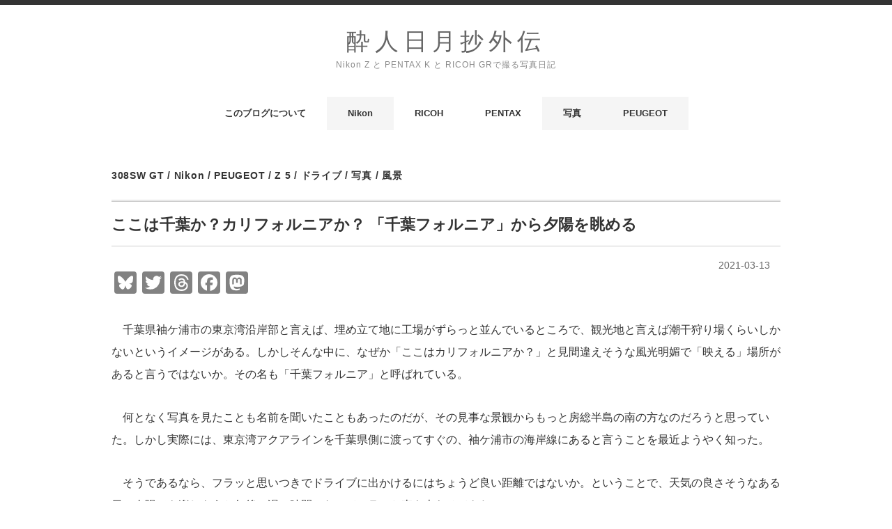

--- FILE ---
content_type: text/html; charset=UTF-8
request_url: https://blog2.hisway306.jp/chiba-folnia-tokyowan-fujisan-sunset
body_size: 20602
content:

<!DOCTYPE html>
<html lang="ja">
<head prefix="og:http://ogp.me/ns#">
<meta charset="UTF-8"/>
<meta name="viewport" content="width=device-width, initial-scale=1.0">
<link rel="stylesheet" href="https://blog2.hisway306.jp/wp-content/themes/minimaga/responsive.css" type="text/css" media="screen, print"/>
<link rel="stylesheet" href="https://blog2.hisway306.jp/wp-content/themes/minimaga/style.css" type="text/css" media="screen, print"/>
<meta name='description' content='Nikon ZとPENTAX KとRICOH GRで撮る写真日記'>
<meta name="keywords" content="写真,Photo,ペンタックス,PENTAX,一眼レフ,DSLR,K-1,K-1 Mark II,リコー,RICOH,GR3,GRIII,Nikon,ニコン,Z 5,Z 8,NIKKOR,ミラーレス,一眼,ニッコール,PEUGEOT,プジョー,308,308SW">
<meta name="google-site-verification" content="SVEAtadFnXvpgtRBQtA8fyT2fOcXnOD9oiQf2E9udh0"/>
<link href=”https://use.fontawesome.com/releases/v6.0.0/css/all.css” rel=”stylesheet”>
<!-- Global site tag (gtag.js) - Google Analytics -->
<style id='wp-img-auto-sizes-contain-inline-css' type='text/css'>img:is([sizes=auto i],[sizes^="auto," i]){contain-intrinsic-size:3000px 1500px}</style><style id='wp-emoji-styles-inline-css' type='text/css'>img.wp-smiley,img.emoji{display:inline!important;border:none!important;box-shadow:none!important;height:1em!important;width:1em!important;margin:0 .07em!important;vertical-align:-.1em!important;background:none!important;padding:0!important}</style><style id='wp-block-library-inline-css' type='text/css'>:root{--wp-block-synced-color:#7a00df;--wp-block-synced-color--rgb:122 , 0 , 223;--wp-bound-block-color:var(--wp-block-synced-color);--wp-editor-canvas-background:#ddd;--wp-admin-theme-color:#007cba;--wp-admin-theme-color--rgb:0 , 124 , 186;--wp-admin-theme-color-darker-10:#006ba1;--wp-admin-theme-color-darker-10--rgb:0 , 107 , 160.5;--wp-admin-theme-color-darker-20:#005a87;--wp-admin-theme-color-darker-20--rgb:0 , 90 , 135;--wp-admin-border-width-focus:2px}@media (min-resolution:192dpi){:root{--wp-admin-border-width-focus:1.5px}}.wp-element-button{cursor:pointer}:root .has-very-light-gray-background-color{background-color:#eee}:root .has-very-dark-gray-background-color{background-color:#313131}:root .has-very-light-gray-color{color:#eee}:root .has-very-dark-gray-color{color:#313131}:root .has-vivid-green-cyan-to-vivid-cyan-blue-gradient-background{background:linear-gradient(135deg,#00d084,#0693e3)}:root .has-purple-crush-gradient-background{background:linear-gradient(135deg,#34e2e4,#4721fb 50%,#ab1dfe)}:root .has-hazy-dawn-gradient-background{background:linear-gradient(135deg,#faaca8,#dad0ec)}:root .has-subdued-olive-gradient-background{background:linear-gradient(135deg,#fafae1,#67a671)}:root .has-atomic-cream-gradient-background{background:linear-gradient(135deg,#fdd79a,#004a59)}:root .has-nightshade-gradient-background{background:linear-gradient(135deg,#330968,#31cdcf)}:root .has-midnight-gradient-background{background:linear-gradient(135deg,#020381,#2874fc)}:root{--wp--preset--font-size--normal:16px;--wp--preset--font-size--huge:42px}.has-regular-font-size{font-size:1em}.has-larger-font-size{font-size:2.625em}.has-normal-font-size{font-size:var(--wp--preset--font-size--normal)}.has-huge-font-size{font-size:var(--wp--preset--font-size--huge)}.has-text-align-center{text-align:center}.has-text-align-left{text-align:left}.has-text-align-right{text-align:right}.has-fit-text{white-space:nowrap!important}#end-resizable-editor-section{display:none}.aligncenter{clear:both}.items-justified-left{justify-content:flex-start}.items-justified-center{justify-content:center}.items-justified-right{justify-content:flex-end}.items-justified-space-between{justify-content:space-between}.screen-reader-text{border:0;clip-path:inset(50%);height:1px;margin:-1px;overflow:hidden;padding:0;position:absolute;width:1px;word-wrap:normal!important}.screen-reader-text:focus{background-color:#ddd;clip-path:none;color:#444;display:block;font-size:1em;height:auto;left:5px;line-height:normal;padding:15px 23px 14px;text-decoration:none;top:5px;width:auto;z-index:100000}html :where(.has-border-color){border-style:solid}html :where([style*=border-top-color]){border-top-style:solid}html :where([style*=border-right-color]){border-right-style:solid}html :where([style*=border-bottom-color]){border-bottom-style:solid}html :where([style*=border-left-color]){border-left-style:solid}html :where([style*=border-width]){border-style:solid}html :where([style*=border-top-width]){border-top-style:solid}html :where([style*=border-right-width]){border-right-style:solid}html :where([style*=border-bottom-width]){border-bottom-style:solid}html :where([style*=border-left-width]){border-left-style:solid}html :where(img[class*=wp-image-]){height:auto;max-width:100%}:where(figure){margin:0 0 1em}html :where(.is-position-sticky){--wp-admin--admin-bar--position-offset:var(--wp-admin--admin-bar--height,0)}@media screen and (max-width:600px){html :where(.is-position-sticky){--wp-admin--admin-bar--position-offset:0}}</style><style id='global-styles-inline-css' type='text/css'>:root{--wp--preset--aspect-ratio--square:1;--wp--preset--aspect-ratio--4-3: 4/3;--wp--preset--aspect-ratio--3-4: 3/4;--wp--preset--aspect-ratio--3-2: 3/2;--wp--preset--aspect-ratio--2-3: 2/3;--wp--preset--aspect-ratio--16-9: 16/9;--wp--preset--aspect-ratio--9-16: 9/16;--wp--preset--color--black:#000;--wp--preset--color--cyan-bluish-gray:#abb8c3;--wp--preset--color--white:#fff;--wp--preset--color--pale-pink:#f78da7;--wp--preset--color--vivid-red:#cf2e2e;--wp--preset--color--luminous-vivid-orange:#ff6900;--wp--preset--color--luminous-vivid-amber:#fcb900;--wp--preset--color--light-green-cyan:#7bdcb5;--wp--preset--color--vivid-green-cyan:#00d084;--wp--preset--color--pale-cyan-blue:#8ed1fc;--wp--preset--color--vivid-cyan-blue:#0693e3;--wp--preset--color--vivid-purple:#9b51e0;--wp--preset--gradient--vivid-cyan-blue-to-vivid-purple:linear-gradient(135deg,#0693e3 0%,#9b51e0 100%);--wp--preset--gradient--light-green-cyan-to-vivid-green-cyan:linear-gradient(135deg,#7adcb4 0%,#00d082 100%);--wp--preset--gradient--luminous-vivid-amber-to-luminous-vivid-orange:linear-gradient(135deg,#fcb900 0%,#ff6900 100%);--wp--preset--gradient--luminous-vivid-orange-to-vivid-red:linear-gradient(135deg,#ff6900 0%,#cf2e2e 100%);--wp--preset--gradient--very-light-gray-to-cyan-bluish-gray:linear-gradient(135deg,#eee 0%,#a9b8c3 100%);--wp--preset--gradient--cool-to-warm-spectrum:linear-gradient(135deg,#4aeadc 0%,#9778d1 20%,#cf2aba 40%,#ee2c82 60%,#fb6962 80%,#fef84c 100%);--wp--preset--gradient--blush-light-purple:linear-gradient(135deg,#ffceec 0%,#9896f0 100%);--wp--preset--gradient--blush-bordeaux:linear-gradient(135deg,#fecda5 0%,#fe2d2d 50%,#6b003e 100%);--wp--preset--gradient--luminous-dusk:linear-gradient(135deg,#ffcb70 0%,#c751c0 50%,#4158d0 100%);--wp--preset--gradient--pale-ocean:linear-gradient(135deg,#fff5cb 0%,#b6e3d4 50%,#33a7b5 100%);--wp--preset--gradient--electric-grass:linear-gradient(135deg,#caf880 0%,#71ce7e 100%);--wp--preset--gradient--midnight:linear-gradient(135deg,#020381 0%,#2874fc 100%);--wp--preset--font-size--small:13px;--wp--preset--font-size--medium:20px;--wp--preset--font-size--large:36px;--wp--preset--font-size--x-large:42px;--wp--preset--spacing--20:.44rem;--wp--preset--spacing--30:.67rem;--wp--preset--spacing--40:1rem;--wp--preset--spacing--50:1.5rem;--wp--preset--spacing--60:2.25rem;--wp--preset--spacing--70:3.38rem;--wp--preset--spacing--80:5.06rem;--wp--preset--shadow--natural:6px 6px 9px rgba(0,0,0,.2);--wp--preset--shadow--deep:12px 12px 50px rgba(0,0,0,.4);--wp--preset--shadow--sharp:6px 6px 0 rgba(0,0,0,.2);--wp--preset--shadow--outlined:6px 6px 0 -3px #fff , 6px 6px #000;--wp--preset--shadow--crisp:6px 6px 0 #000}:where(.is-layout-flex){gap:.5em}:where(.is-layout-grid){gap:.5em}body .is-layout-flex{display:flex}.is-layout-flex{flex-wrap:wrap;align-items:center}.is-layout-flex > :is(*, div){margin:0}body .is-layout-grid{display:grid}.is-layout-grid > :is(*, div){margin:0}:where(.wp-block-columns.is-layout-flex){gap:2em}:where(.wp-block-columns.is-layout-grid){gap:2em}:where(.wp-block-post-template.is-layout-flex){gap:1.25em}:where(.wp-block-post-template.is-layout-grid){gap:1.25em}.has-black-color{color:var(--wp--preset--color--black)!important}.has-cyan-bluish-gray-color{color:var(--wp--preset--color--cyan-bluish-gray)!important}.has-white-color{color:var(--wp--preset--color--white)!important}.has-pale-pink-color{color:var(--wp--preset--color--pale-pink)!important}.has-vivid-red-color{color:var(--wp--preset--color--vivid-red)!important}.has-luminous-vivid-orange-color{color:var(--wp--preset--color--luminous-vivid-orange)!important}.has-luminous-vivid-amber-color{color:var(--wp--preset--color--luminous-vivid-amber)!important}.has-light-green-cyan-color{color:var(--wp--preset--color--light-green-cyan)!important}.has-vivid-green-cyan-color{color:var(--wp--preset--color--vivid-green-cyan)!important}.has-pale-cyan-blue-color{color:var(--wp--preset--color--pale-cyan-blue)!important}.has-vivid-cyan-blue-color{color:var(--wp--preset--color--vivid-cyan-blue)!important}.has-vivid-purple-color{color:var(--wp--preset--color--vivid-purple)!important}.has-black-background-color{background-color:var(--wp--preset--color--black)!important}.has-cyan-bluish-gray-background-color{background-color:var(--wp--preset--color--cyan-bluish-gray)!important}.has-white-background-color{background-color:var(--wp--preset--color--white)!important}.has-pale-pink-background-color{background-color:var(--wp--preset--color--pale-pink)!important}.has-vivid-red-background-color{background-color:var(--wp--preset--color--vivid-red)!important}.has-luminous-vivid-orange-background-color{background-color:var(--wp--preset--color--luminous-vivid-orange)!important}.has-luminous-vivid-amber-background-color{background-color:var(--wp--preset--color--luminous-vivid-amber)!important}.has-light-green-cyan-background-color{background-color:var(--wp--preset--color--light-green-cyan)!important}.has-vivid-green-cyan-background-color{background-color:var(--wp--preset--color--vivid-green-cyan)!important}.has-pale-cyan-blue-background-color{background-color:var(--wp--preset--color--pale-cyan-blue)!important}.has-vivid-cyan-blue-background-color{background-color:var(--wp--preset--color--vivid-cyan-blue)!important}.has-vivid-purple-background-color{background-color:var(--wp--preset--color--vivid-purple)!important}.has-black-border-color{border-color:var(--wp--preset--color--black)!important}.has-cyan-bluish-gray-border-color{border-color:var(--wp--preset--color--cyan-bluish-gray)!important}.has-white-border-color{border-color:var(--wp--preset--color--white)!important}.has-pale-pink-border-color{border-color:var(--wp--preset--color--pale-pink)!important}.has-vivid-red-border-color{border-color:var(--wp--preset--color--vivid-red)!important}.has-luminous-vivid-orange-border-color{border-color:var(--wp--preset--color--luminous-vivid-orange)!important}.has-luminous-vivid-amber-border-color{border-color:var(--wp--preset--color--luminous-vivid-amber)!important}.has-light-green-cyan-border-color{border-color:var(--wp--preset--color--light-green-cyan)!important}.has-vivid-green-cyan-border-color{border-color:var(--wp--preset--color--vivid-green-cyan)!important}.has-pale-cyan-blue-border-color{border-color:var(--wp--preset--color--pale-cyan-blue)!important}.has-vivid-cyan-blue-border-color{border-color:var(--wp--preset--color--vivid-cyan-blue)!important}.has-vivid-purple-border-color{border-color:var(--wp--preset--color--vivid-purple)!important}.has-vivid-cyan-blue-to-vivid-purple-gradient-background{background:var(--wp--preset--gradient--vivid-cyan-blue-to-vivid-purple)!important}.has-light-green-cyan-to-vivid-green-cyan-gradient-background{background:var(--wp--preset--gradient--light-green-cyan-to-vivid-green-cyan)!important}.has-luminous-vivid-amber-to-luminous-vivid-orange-gradient-background{background:var(--wp--preset--gradient--luminous-vivid-amber-to-luminous-vivid-orange)!important}.has-luminous-vivid-orange-to-vivid-red-gradient-background{background:var(--wp--preset--gradient--luminous-vivid-orange-to-vivid-red)!important}.has-very-light-gray-to-cyan-bluish-gray-gradient-background{background:var(--wp--preset--gradient--very-light-gray-to-cyan-bluish-gray)!important}.has-cool-to-warm-spectrum-gradient-background{background:var(--wp--preset--gradient--cool-to-warm-spectrum)!important}.has-blush-light-purple-gradient-background{background:var(--wp--preset--gradient--blush-light-purple)!important}.has-blush-bordeaux-gradient-background{background:var(--wp--preset--gradient--blush-bordeaux)!important}.has-luminous-dusk-gradient-background{background:var(--wp--preset--gradient--luminous-dusk)!important}.has-pale-ocean-gradient-background{background:var(--wp--preset--gradient--pale-ocean)!important}.has-electric-grass-gradient-background{background:var(--wp--preset--gradient--electric-grass)!important}.has-midnight-gradient-background{background:var(--wp--preset--gradient--midnight)!important}.has-small-font-size{font-size:var(--wp--preset--font-size--small)!important}.has-medium-font-size{font-size:var(--wp--preset--font-size--medium)!important}.has-large-font-size{font-size:var(--wp--preset--font-size--large)!important}.has-x-large-font-size{font-size:var(--wp--preset--font-size--x-large)!important}</style><style id='classic-theme-styles-inline-css' type='text/css'>.wp-block-button__link{color:#fff;background-color:#32373c;border-radius:9999px;box-shadow:none;text-decoration:none;padding:calc(.667em + 2px) calc(1.333em + 2px);font-size:1.125em}.wp-block-file__button{background:#32373c;color:#fff;text-decoration:none}</style><link rel='stylesheet' id='modern-comparison-slider-css' href='https://blog2.hisway306.jp/wp-content/plugins/modern-comparison-slider/public/css/modern-comparison-slider-public.css?ver=1.0.2' type='text/css' media='all'/><link rel='stylesheet' id='pz-linkcard-css-css' href='//blog2.hisway306.jp/wp-content/uploads/pz-linkcard/style/style.min.css?ver=2.5.8.7' type='text/css' media='all'/><link rel='stylesheet' id='toc-screen-css' href='https://blog2.hisway306.jp/wp-content/plugins/table-of-contents-plus/screen.min.css?ver=2411.1' type='text/css' media='all'/><link rel='stylesheet' id='chld_thm_cfg_child-css' href='https://blog2.hisway306.jp/wp-content/themes/minimaga-child/style.css?ver=6.9' type='text/css' media='all'/><link rel='stylesheet' id='fancybox-css' href='https://blog2.hisway306.jp/wp-content/plugins/easy-fancybox/fancybox/1.5.4/jquery.fancybox.min.css?ver=6.9' type='text/css' media='screen'/><link rel='stylesheet' id='amazonjs-css' href='https://blog2.hisway306.jp/wp-content/plugins/amazonjs/css/amazonjs-force.css?ver=0.10' type='text/css' media='all'/><link rel='stylesheet' id='addtoany-css' href='https://blog2.hisway306.jp/wp-content/plugins/add-to-any/addtoany.min.css?ver=1.16' type='text/css' media='all'/><style type="text/css">.recentcomments a{display:inline!important;padding:0!important;margin:0!important}</style><style type="text/css" id="wp-custom-css">.follow-me{list-style:none;margin:0 0 -8px;overflow:hidden;padding:0}.follow-me li{float:left;margin:0 8px 8px 0;padding:0}.follow-me li a::before{background-color:#ddd;-webkit-border-radius:8px;border-radius:8px;color:#333;display:inline-block;font-family:FontAwesome;font-size:22px;height:36px;line-height:36px;-webkit-transition:all .3s ease;transition:all .3s ease;text-align:center;width:36px}.follow-me li a:hover::before{background-color:#333;color:#fff}.follow-me li a[href*="bsky.app"]::before{content:"\e671"}.follow-me li a[href*="dropbox.com"]::before{content:"\f16b"}.follow-me li a[href*="facebook.com"]::before{content:"\f09a"}.follow-me li a[href*="feedly.com"]::before{content:"\f09e"}.follow-me li a[href*="flickr.com"]::before{content:"\f16e"}.follow-me li a[href*="foursquare.com"]::before{content:"\f180"}.follow-me li a[href*="github.com"]::before{content:"\f09b"}.follow-me li a[href*="b.hatena.ne.jp"]::before{content:"\f027";font-family:blogicon}.follow-me li a[href*="instagram.com"]::before{content:"\f16d"}.follow-me li a[href*="linkedin.com"]::before{content:"\f0e1"}.follow-me li a[href*="nicovideo.jp"]::before{content:"\f047";font-family:blogicon}.follow-me li a[href*="pinterest.com"]::before{content:"\f0d2"}.follow-me li a[href*="getpocket.com"]::before{content:"\f265"}.follow-me li a[href*="spotify.com"]::before{content:"\f1bc"}.follow-me li a[href*="tumblr.com"]::before{content:"\f173"}.follow-me li a[href*="twitch.tv"]::before{content:"\f1e8"}.follow-me li a[href*="twitter.com"]::before{content:"\f099"}.follow-me li a[href*="vimeo.com"]::before{content:"\f27d"}.follow-me li a[href*="weibo.com"]::before{content:"\f18a"}.follow-me li a[href*="whatsapp.com"]::before{content:"\f232"}.follow-me li a[href*="wordpress.com"]::before,.follow-me li a[href*="wordpress.org"]::before{content:"\f19a"}.follow-me li a[href*="youtube.com"]::before{content:"\f16a"}.follow-me li a[href$="/feed"]::before{content:"\f09e"}.follow-me li a[href$="/subscribe"]::before{content:"\f000";font-family:blogicon}.follow-me li a[href*="photodn.net"]::before{content:"\f4f6"}.flickr_exif span{display:inline-block;font-size:80%;font-style:italic;line-height:1.5;margin-bottom:10px}.single-contents table{width:100%;font-size:80%}.single-contents table th{text-align:center;color:#fff;background:#19448e!important;line-height:1.0;padding:1em 0 1em 0}.single-contents table td{line-height:1.0;padding:1em 0 1em 10px}br{display:inline!important}.images-row{display:flex;margin:4px 2px}.footer-widget-title{font-size:105%;letter-spacing:normal}ul.bracket{list-style-type:none;padding-left:2em;text-indent:-2em}ul li.wlhight{padding-top:7px;padding-bottom:7px;line-height:1.6}.emphasize-link{position:relative;margin:36px 0 16px;padding:16px 16px;border:2px solid #1e90ff;background-color:#f4fcff;font-weight:bold}.emphasize-link p:last-child{margin-bottom:0}.emphasize-link::before{font-family:FontAwesome;position:absolute;bottom:100%;left:-2px;padding:2px 10px;content:"\f24a  Check It !";font-size:.8em;background-color:#1e90ff;color:#fff;font-weight:bold;border-radius:6px 6px 0 0}.blog-foot{font-size:12px}.contents-top{float:right;clear:none;font-size:14px;color:#666;line-height:100%;margin-right:15px}#blog-title{font-family:'Source Code Pro',sans-serif
margin:0;font-weight:normal;letter-spacing:.2em;font-size:140%;color:#666;font-weight:lighter;line-height:80%}#blog-title a{color:#666}#blog-description{font-weight:normal;font-size:35%;letter-spacing:1px;color:#888;line-height:80%}@media only screen and (max-width:767px){.topborder{display:none}.wrapper{width:95%;max-width:420px;padding:0 0 50px 0}#header{width:100%;height:70px;background-color:#fff;border-bottom:1px solid #dedede;top:0;z-index:100}.header-inner{width:350px;max-width:350px;padding:10px 0 10px 0}.logo img{max-height:50px;margin:auto}.top-header{margin:0 auto 0 auto}.head-img{margin:0}#nav{display:none;position:fixed;float:none;width:100%;background:#fefefe;margin:0 auto 40px auto;border-top:1px solid #dedede}.nav-menu li a{color:#333;display:block;font-size:15px;padding:20px 10px;text-decoration:none}.nav-menu li{display:block;float:none;border-bottom:1px solid #ededed}.toggle{display:block;float:right;position:fixed;top:5px;right:-5px;z-index:10000}li.item{height:430px;margin-bottom:50px}li.item-gallery{height:auto}.item-img{height:auto;margin:0 0 10px 0;overflow:hidden}table.similar-text img{width:100px}table.similar-text th{width:100px}.pagedate{margin:-20px 0 -10px 0}.pagetitle-single{text-align:center;margin-top:20px}.pagetitle-top{font-size:14px;font-weight:bold;letter-spacing:.05em;padding:0 0 30px 0;margin-top:20px;margin-bottom:-20px;border-bottom:none;text-align:center}.pagetitle{font-size:14px;font-weight:bold;letter-spacing:.05em;padding:0 0 0 0;margin:20px auto 20px auto;border-bottom:none;text-align:center}p{font-size:16px}.footer-inner{width:95%;max-width:420px;padding:0 0}.single-contents br{display:none}.top-wide-contents br{display:none}.single-contents{margin:0 0 50px 0}.page-contents{margin:0 0 50px 0}.block-three{margin-left:-3.1914893617021276%;width:100%}.block-two{list-style:none;margin-left:-3.1914893617021276%}li.similar-item{float:left;width:46.80851063829787%}li.similar-item{height:200px;margin-bottom:20px;overflow:hidden}.similar-item-title{font-size:13px;line-height:150%;font-weight:bold}.footerbox .widget{padding:15px 0 0 0}#a2a_follow_widget-2{margin:-20px 0 10px 0}}</style><link rel="stylesheet" href="https://cdnjs.cloudflare.com/ajax/libs/font-awesome/6.7.1/css/all.min.css"><script async src="https://www.googletagmanager.com/gtag/js?id=G-DLP45HHK8B"></script>
<script>window.dataLayer=window.dataLayer||[];function gtag(){dataLayer.push(arguments);}gtag('js',new Date());gtag('config','G-DLP45HHK8B');</script>
<title>ここは千葉か？カリフォルニアか？ 「千葉フォルニア」から夕陽を眺める &#8211; 酔人日月抄外伝</title>
<meta name='robots' content='max-image-preview:large'/>
<link rel='dns-prefetch' href='//ajax.googleapis.com'/>
<link rel='dns-prefetch' href='//static.addtoany.com'/>
<link rel="alternate" type="application/rss+xml" title="酔人日月抄外伝 &raquo; フィード" href="https://blog2.hisway306.jp/feed"/>
<link rel="alternate" type="application/rss+xml" title="酔人日月抄外伝 &raquo; コメントフィード" href="https://blog2.hisway306.jp/comments/feed"/>
<link rel="alternate" title="oEmbed (JSON)" type="application/json+oembed" href="https://blog2.hisway306.jp/wp-json/oembed/1.0/embed?url=https%3A%2F%2Fblog2.hisway306.jp%2Fchiba-folnia-tokyowan-fujisan-sunset"/>
<link rel="alternate" title="oEmbed (XML)" type="text/xml+oembed" href="https://blog2.hisway306.jp/wp-json/oembed/1.0/embed?url=https%3A%2F%2Fblog2.hisway306.jp%2Fchiba-folnia-tokyowan-fujisan-sunset&#038;format=xml"/>
<script type="text/javascript" src="//ajax.googleapis.com/ajax/libs/jquery/1.7.1/jquery.min.js?ver=1.7.1" id="jquery-js"></script>
<script type="text/javascript" id="addtoany-core-js-before">//<![CDATA[
window.a2a_config=window.a2a_config||{};a2a_config.callbacks=[];a2a_config.overlays=[];a2a_config.templates={};a2a_localize={Share:"共有",Save:"ブックマーク",Subscribe:"購読",Email:"メール",Bookmark:"ブックマーク",ShowAll:"すべて表示する",ShowLess:"小さく表示する",FindServices:"サービスを探す",FindAnyServiceToAddTo:"追加するサービスを今すぐ探す",PoweredBy:"Powered by",ShareViaEmail:"メールでシェアする",SubscribeViaEmail:"メールで購読する",BookmarkInYourBrowser:"ブラウザにブックマーク",BookmarkInstructions:"このページをブックマークするには、 Ctrl+D または \u2318+D を押下。",AddToYourFavorites:"お気に入りに追加",SendFromWebOrProgram:"任意のメールアドレスまたはメールプログラムから送信",EmailProgram:"メールプログラム",More:"詳細&#8230;",ThanksForSharing:"共有ありがとうございます !",ThanksForFollowing:"フォローありがとうございます !"};a2a_config.callbacks.push({ready:function(){document.querySelectorAll(".a2a_s_undefined").forEach(function(emptyIcon){emptyIcon.parentElement.style.display="none";})}});a2a_config.icon_color="#828282,#ffffff";
//]]></script>
<script type="text/javascript" defer src="https://static.addtoany.com/menu/page.js" id="addtoany-core-js"></script>
<script type="text/javascript" defer src="https://blog2.hisway306.jp/wp-content/plugins/add-to-any/addtoany.min.js?ver=1.1" id="addtoany-jquery-js"></script>
<script type="text/javascript" src="https://blog2.hisway306.jp/wp-content/plugins/modern-comparison-slider/public/js/image-compare-viewer.min.js?ver=1.0.2" id="modern-comparison-slider_base-js"></script>
<script type="text/javascript" id="modern-comparison-slider_public-js-extra">//<![CDATA[
var mcswp={"controlShadow":"on","addCircle":"standard","controlColor":"#FFFFFF","startingPoint":"50","hoverStart":"","smoothing":"on","smoothingAmount":"100"};
//]]></script>
<script type="text/javascript" src="https://blog2.hisway306.jp/wp-content/plugins/modern-comparison-slider/public/js/modern-comparison-slider-public.js?ver=1.0.2" id="modern-comparison-slider_public-js"></script>
<link rel="https://api.w.org/" href="https://blog2.hisway306.jp/wp-json/"/><link rel="alternate" title="JSON" type="application/json" href="https://blog2.hisway306.jp/wp-json/wp/v2/posts/4337"/><link rel="EditURI" type="application/rsd+xml" title="RSD" href="https://blog2.hisway306.jp/xmlrpc.php?rsd"/>
<meta name="generator" content="WordPress 6.9"/>
<link rel="canonical" href="https://blog2.hisway306.jp/chiba-folnia-tokyowan-fujisan-sunset"/>
<link rel='shortlink' href='https://blog2.hisway306.jp/?p=4337'/>
<meta property="og:title" content="ここは千葉か？カリフォルニアか？ 「千葉フォルニア」から夕陽を眺める"/>
<meta property="og:description" content="　千葉県袖ケ浦市の東京湾沿岸部と言えば、埋め立て地に工場がずらっと並んでいるところで、観光地と言えば潮干狩り場くらいしかないというイメージがある。しかしそんな中に、なぜか「ここはカリフォルニアか？」と"/>
<meta property="og:type" content="article"/>
<meta property="og:url" content="https://blog2.hisway306.jp/chiba-folnia-tokyowan-fujisan-sunset"/>
<meta property="og:image" content="https://blog2.hisway306.jp/wp-content/uploads/2021/03/NZ5_1773-Edit-Edit.jpg"/>
<meta property="og:site_name" content="酔人日月抄外伝"/>
<meta name="twitter:card" content="summary_large_image"/>
<meta name="twitter:site" content="@hisway306"/>
<meta property="og:locale" content="ja_JP"/>
<link rel="icon" href="https://blog2.hisway306.jp/wp-content/uploads/2023/06/cropped-SJG_Favicon_512-32x32.png.pagespeed.ce.7n0dpFTLkh.png" sizes="32x32"/>
<link rel="icon" href="https://blog2.hisway306.jp/wp-content/uploads/2023/06/cropped-SJG_Favicon_512-192x192.png" sizes="192x192"/>
<link rel="apple-touch-icon" href="https://blog2.hisway306.jp/wp-content/uploads/2023/06/cropped-SJG_Favicon_512-180x180.png"/>
<meta name="msapplication-TileImage" content="https://blog2.hisway306.jp/wp-content/uploads/2023/06/cropped-SJG_Favicon_512-270x270.png"/>
</head>
<body class="wp-singular post-template post-template-single-nosidebar post-template-single-nosidebar-php single single-post postid-4337 single-format-standard wp-embed-responsive wp-theme-minimaga wp-child-theme-minimaga-child">
<!-- スクロールダウンヘッダー -->
<header class="cb-header header1">
<!-- トップナビゲーション -->
</header>
<!-- / スクロールダウンヘッダー -->
<div class="topborder"></div>
<!-- ヘッダー -->
<header id="header">
<!-- ヘッダー中身 -->
<div class="header-inner">
<!-- ロゴ -->
<!-- トップページ以外 -->
<h1 class="logo">
<div id="blog-title"><a href="https://blog2.hisway306.jp" title="酔人日月抄外伝">酔人日月抄外伝</a><br/>
<span id="blog-description">Nikon Z と PENTAX K と RICOH GRで撮る写真日記</span></div>
</h1>
<!-- / ロゴ -->
</div>
<!-- / ヘッダー中身 -->
</header>
<!-- / ヘッダー -->
<div class="clear"></div>
<!-- トップナビゲーション -->
<nav id="nav" class="main-navigation" role="navigation">
<div class="menu-menu-1-container"><ul id="menu-menu-1" class="nav-menu"><li id="menu-item-3216" class="menu-item menu-item-type-post_type menu-item-object-page menu-item-3216"><a href="https://blog2.hisway306.jp/%e3%81%93%e3%81%ae%e3%83%96%e3%83%ad%e3%82%b0%e3%81%ab%e3%81%a4%e3%81%84%e3%81%a6">このブログについて</a></li>
<li id="menu-item-3699" class="menu-item menu-item-type-taxonomy menu-item-object-category current-post-ancestor current-menu-parent current-post-parent menu-item-has-children menu-item-3699"><a href="https://blog2.hisway306.jp/category/%e3%82%ab%e3%83%a1%e3%83%a9/nikon">Nikon</a>
<ul class="sub-menu">
<li id="menu-item-14877" class="menu-item menu-item-type-taxonomy menu-item-object-category menu-item-14877"><a href="https://blog2.hisway306.jp/category/%e3%82%ab%e3%83%a1%e3%83%a9/nikon/z-8">Z 8</a></li>
<li id="menu-item-17508" class="menu-item menu-item-type-taxonomy menu-item-object-category menu-item-17508"><a href="https://blog2.hisway306.jp/category/%e3%82%ab%e3%83%a1%e3%83%a9/nikon/zf">Zf</a></li>
<li id="menu-item-3700" class="menu-item menu-item-type-taxonomy menu-item-object-category current-post-ancestor current-menu-parent current-post-parent menu-item-3700"><a href="https://blog2.hisway306.jp/category/%e3%82%ab%e3%83%a1%e3%83%a9/nikon/z-5">Z 5</a></li>
<li id="menu-item-3701" class="menu-item menu-item-type-taxonomy menu-item-object-category menu-item-3701"><a href="https://blog2.hisway306.jp/category/%e3%82%ab%e3%83%a1%e3%83%a9/nikon/d500">D500</a></li>
</ul>
</li>
<li id="menu-item-11815" class="menu-item menu-item-type-taxonomy menu-item-object-category menu-item-has-children menu-item-11815"><a href="https://blog2.hisway306.jp/category/%e3%82%ab%e3%83%a1%e3%83%a9/ricoh">RICOH</a>
<ul class="sub-menu">
<li id="menu-item-18715" class="menu-item menu-item-type-taxonomy menu-item-object-category menu-item-18715"><a href="https://blog2.hisway306.jp/category/%e3%82%ab%e3%83%a1%e3%83%a9/ricoh/gr-iv">GR IV</a></li>
<li id="menu-item-11816" class="menu-item menu-item-type-taxonomy menu-item-object-category menu-item-11816"><a href="https://blog2.hisway306.jp/category/%e3%82%ab%e3%83%a1%e3%83%a9/ricoh/gr3x">GR IIIx</a></li>
<li id="menu-item-3220" class="menu-item menu-item-type-taxonomy menu-item-object-category menu-item-3220"><a href="https://blog2.hisway306.jp/category/%e3%82%ab%e3%83%a1%e3%83%a9/ricoh/gr3">GR III</a></li>
</ul>
</li>
<li id="menu-item-3217" class="menu-item menu-item-type-taxonomy menu-item-object-category menu-item-has-children menu-item-3217"><a href="https://blog2.hisway306.jp/category/%e3%82%ab%e3%83%a1%e3%83%a9/pentax">PENTAX</a>
<ul class="sub-menu">
<li id="menu-item-3218" class="menu-item menu-item-type-taxonomy menu-item-object-category menu-item-3218"><a href="https://blog2.hisway306.jp/category/%e3%82%ab%e3%83%a1%e3%83%a9/pentax/k-1-ii-silver-edition">K-1 II SE</a></li>
<li id="menu-item-3219" class="menu-item menu-item-type-taxonomy menu-item-object-category menu-item-3219"><a href="https://blog2.hisway306.jp/category/%e3%82%ab%e3%83%a1%e3%83%a9/pentax/k-1%e6%94%b9">K-1改</a></li>
<li id="menu-item-4774" class="menu-item menu-item-type-taxonomy menu-item-object-category menu-item-4774"><a href="https://blog2.hisway306.jp/category/%e3%82%ab%e3%83%a1%e3%83%a9/pentax/k-3-iii">K-3 III</a></li>
<li id="menu-item-13835" class="menu-item menu-item-type-taxonomy menu-item-object-category menu-item-13835"><a href="https://blog2.hisway306.jp/category/%e3%82%ab%e3%83%a1%e3%83%a9/pentax/kf">KF</a></li>
</ul>
</li>
<li id="menu-item-10544" class="menu-item menu-item-type-taxonomy menu-item-object-category current-post-ancestor current-menu-parent current-post-parent menu-item-10544"><a href="https://blog2.hisway306.jp/category/%e5%86%99%e7%9c%9f">写真</a></li>
<li id="menu-item-10543" class="menu-item menu-item-type-taxonomy menu-item-object-category current-post-ancestor current-menu-parent current-post-parent menu-item-10543"><a href="https://blog2.hisway306.jp/category/peugeot">PEUGEOT</a></li>
</ul></div></nav>
<!-- / トップナビゲーション -->
<div class="clear"></div>
<!-- 全体warapper -->
<div class="wrapper">
<!-- メインwrap -->
<div id="main">
<!-- コンテンツブロック -->
<div class="row">
<!-- ページタイトル -->
<div class="pagetitle-single"><a href="https://blog2.hisway306.jp/category/peugeot/308sw-gt" rel="category tag">308SW GT</a> / <a href="https://blog2.hisway306.jp/category/%e3%82%ab%e3%83%a1%e3%83%a9/nikon" rel="category tag">Nikon</a> / <a href="https://blog2.hisway306.jp/category/peugeot" rel="category tag">PEUGEOT</a> / <a href="https://blog2.hisway306.jp/category/%e3%82%ab%e3%83%a1%e3%83%a9/nikon/z-5" rel="category tag">Z 5</a> / <a href="https://blog2.hisway306.jp/category/peugeot/%e3%83%89%e3%83%a9%e3%82%a4%e3%83%96" rel="category tag">ドライブ</a> / <a href="https://blog2.hisway306.jp/category/%e5%86%99%e7%9c%9f" rel="category tag">写真</a> / <a href="https://blog2.hisway306.jp/category/%e5%86%99%e7%9c%9f/%e9%a2%a8%e6%99%af" rel="category tag">風景</a></div>
<!-- / ページタイトル -->
<!-- 投稿ループ -->
<!-- 記事タイトル -->
<h1 class="blog-title">ここは千葉か？カリフォルニアか？ 「千葉フォルニア」から夕陽を眺める</h1>
<!-- / 記事タイトル -->
<!-- ウィジェットエリア（シングルページタイトル下） -->
<div class="row">
<div class="topbox">
</div>
</div>
<!-- / ウィジェットエリア（シングルページタイトル下） -->
<!-- 投稿記事本文 -->
<div class="contents-top">2021-03-13</div>
<div class="single-contents">
<div class="addtoany_share_save_container addtoany_content addtoany_content_top"><div class="a2a_kit a2a_kit_size_32 addtoany_list" data-a2a-url="https://blog2.hisway306.jp/chiba-folnia-tokyowan-fujisan-sunset" data-a2a-title="ここは千葉か？カリフォルニアか？ 「千葉フォルニア」から夕陽を眺める"><a class="a2a_button_bluesky" href="https://www.addtoany.com/add_to/bluesky?linkurl=https%3A%2F%2Fblog2.hisway306.jp%2Fchiba-folnia-tokyowan-fujisan-sunset&amp;linkname=%E3%81%93%E3%81%93%E3%81%AF%E5%8D%83%E8%91%89%E3%81%8B%EF%BC%9F%E3%82%AB%E3%83%AA%E3%83%95%E3%82%A9%E3%83%AB%E3%83%8B%E3%82%A2%E3%81%8B%EF%BC%9F%20%E3%80%8C%E5%8D%83%E8%91%89%E3%83%95%E3%82%A9%E3%83%AB%E3%83%8B%E3%82%A2%E3%80%8D%E3%81%8B%E3%82%89%E5%A4%95%E9%99%BD%E3%82%92%E7%9C%BA%E3%82%81%E3%82%8B" title="Bluesky" rel="nofollow noopener" target="_blank"></a><a class="a2a_button_twitter" href="https://www.addtoany.com/add_to/twitter?linkurl=https%3A%2F%2Fblog2.hisway306.jp%2Fchiba-folnia-tokyowan-fujisan-sunset&amp;linkname=%E3%81%93%E3%81%93%E3%81%AF%E5%8D%83%E8%91%89%E3%81%8B%EF%BC%9F%E3%82%AB%E3%83%AA%E3%83%95%E3%82%A9%E3%83%AB%E3%83%8B%E3%82%A2%E3%81%8B%EF%BC%9F%20%E3%80%8C%E5%8D%83%E8%91%89%E3%83%95%E3%82%A9%E3%83%AB%E3%83%8B%E3%82%A2%E3%80%8D%E3%81%8B%E3%82%89%E5%A4%95%E9%99%BD%E3%82%92%E7%9C%BA%E3%82%81%E3%82%8B" title="Twitter" rel="nofollow noopener" target="_blank"></a><a class="a2a_button_threads" href="https://www.addtoany.com/add_to/threads?linkurl=https%3A%2F%2Fblog2.hisway306.jp%2Fchiba-folnia-tokyowan-fujisan-sunset&amp;linkname=%E3%81%93%E3%81%93%E3%81%AF%E5%8D%83%E8%91%89%E3%81%8B%EF%BC%9F%E3%82%AB%E3%83%AA%E3%83%95%E3%82%A9%E3%83%AB%E3%83%8B%E3%82%A2%E3%81%8B%EF%BC%9F%20%E3%80%8C%E5%8D%83%E8%91%89%E3%83%95%E3%82%A9%E3%83%AB%E3%83%8B%E3%82%A2%E3%80%8D%E3%81%8B%E3%82%89%E5%A4%95%E9%99%BD%E3%82%92%E7%9C%BA%E3%82%81%E3%82%8B" title="Threads" rel="nofollow noopener" target="_blank"></a><a class="a2a_button_facebook" href="https://www.addtoany.com/add_to/facebook?linkurl=https%3A%2F%2Fblog2.hisway306.jp%2Fchiba-folnia-tokyowan-fujisan-sunset&amp;linkname=%E3%81%93%E3%81%93%E3%81%AF%E5%8D%83%E8%91%89%E3%81%8B%EF%BC%9F%E3%82%AB%E3%83%AA%E3%83%95%E3%82%A9%E3%83%AB%E3%83%8B%E3%82%A2%E3%81%8B%EF%BC%9F%20%E3%80%8C%E5%8D%83%E8%91%89%E3%83%95%E3%82%A9%E3%83%AB%E3%83%8B%E3%82%A2%E3%80%8D%E3%81%8B%E3%82%89%E5%A4%95%E9%99%BD%E3%82%92%E7%9C%BA%E3%82%81%E3%82%8B" title="Facebook" rel="nofollow noopener" target="_blank"></a><a class="a2a_button_mastodon" href="https://www.addtoany.com/add_to/mastodon?linkurl=https%3A%2F%2Fblog2.hisway306.jp%2Fchiba-folnia-tokyowan-fujisan-sunset&amp;linkname=%E3%81%93%E3%81%93%E3%81%AF%E5%8D%83%E8%91%89%E3%81%8B%EF%BC%9F%E3%82%AB%E3%83%AA%E3%83%95%E3%82%A9%E3%83%AB%E3%83%8B%E3%82%A2%E3%81%8B%EF%BC%9F%20%E3%80%8C%E5%8D%83%E8%91%89%E3%83%95%E3%82%A9%E3%83%AB%E3%83%8B%E3%82%A2%E3%80%8D%E3%81%8B%E3%82%89%E5%A4%95%E9%99%BD%E3%82%92%E7%9C%BA%E3%82%81%E3%82%8B" title="Mastodon" rel="nofollow noopener" target="_blank"></a></div></div><p>　千葉県袖ケ浦市の東京湾沿岸部と言えば、埋め立て地に工場がずらっと並んでいるところで、観光地と言えば潮干狩り場くらいしかないというイメージがある。しかしそんな中に、なぜか「ここはカリフォルニアか？」と見間違えそうな風光明媚で「映える」場所があると言うではないか。その名も「千葉フォルニア」と呼ばれている。</p>
<p>　何となく写真を見たことも名前を聞いたこともあったのだが、その見事な景観からもっと房総半島の南の方なのだろうと思っていた。しかし実際には、東京湾アクアラインを千葉県側に渡ってすぐの、袖ケ浦市の海岸線にあると言うことを最近ようやく知った。</p>
<p>　そうであるなら、フラッと思いつきでドライブに出かけるにはちょうど良い距離ではないか。ということで、天気の良さそうなある日、夕陽でも楽しもうと午後の遅い時間になってフラッと車を走らせてきた。</p>
<p><a class="flickr_exif" href="https://blog2.hisway306.jp/wp-content/uploads/2021/03/NZ5_1551.jpg"><img fetchpriority="high" decoding="async" src="https://blog2.hisway306.jp/wp-content/uploads/2021/03/NZ5_1551-960x640.jpg" alt="袖ケ浦海浜公園の展望台" width="960" height="640" class="alignnone size-large wp-image-6127" srcset="https://blog2.hisway306.jp/wp-content/uploads/2021/03/NZ5_1551-960x640.jpg 960w, https://blog2.hisway306.jp/wp-content/uploads/2021/03/NZ5_1551-480x320.jpg 480w, https://blog2.hisway306.jp/wp-content/uploads/2021/03/NZ5_1551-768x512.jpg 768w, https://blog2.hisway306.jp/wp-content/uploads/2021/03/NZ5_1551-1536x1024.jpg 1536w, https://blog2.hisway306.jp/wp-content/uploads/2021/03/NZ5_1551-420x280.jpg 420w, https://blog2.hisway306.jp/wp-content/uploads/2021/03/NZ5_1551-1500x1000.jpg 1500w, https://blog2.hisway306.jp/wp-content/uploads/2021/03/NZ5_1551.jpg 1920w" sizes="(max-width: 960px) 100vw, 960px"/><span>Nikon Z 5, NIKKOR Z 14-30mm f/4 S（14mm）, f11, 1/50sec, ISO100, 0EV</span></a><br/>
　まずは埋め立て地の端っこにある袖ケ浦海浜公園へ行ってみた。そこにはこんな立派な展望台がある。高いところは大好きなので是非上ってみたかったのだが、なんだか若者達がワイワイガヤガヤと賑やかにしていたので遠慮することにした。海の方はともかく周囲は工場地帯なのでそんなに大パノラマが見えるわけではないだろう。<br/>
　</p>
<p><a class="flickr_exif" href="https://blog2.hisway306.jp/wp-content/uploads/2021/03/NZ5_1562.jpg"><img decoding="async" src="https://blog2.hisway306.jp/wp-content/uploads/2021/03/NZ5_1562-960x640.jpg" alt="千葉フォルニア" width="960" height="640" class="alignnone size-large wp-image-6123" srcset="https://blog2.hisway306.jp/wp-content/uploads/2021/03/NZ5_1562-960x640.jpg 960w, https://blog2.hisway306.jp/wp-content/uploads/2021/03/NZ5_1562-480x320.jpg 480w, https://blog2.hisway306.jp/wp-content/uploads/2021/03/NZ5_1562-768x512.jpg 768w, https://blog2.hisway306.jp/wp-content/uploads/2021/03/NZ5_1562-1536x1024.jpg 1536w, https://blog2.hisway306.jp/wp-content/uploads/2021/03/NZ5_1562-420x280.jpg 420w, https://blog2.hisway306.jp/wp-content/uploads/2021/03/NZ5_1562-1500x1000.jpg 1500w, https://blog2.hisway306.jp/wp-content/uploads/2021/03/NZ5_1562.jpg.pagespeed.ce.99qp8B-MOA.jpg 1920w" sizes="(max-width: 960px) 100vw, 960px"/><span>Nikon Z 5, NIKKOR Z 14-30mm f/4 S（14mm）, f16, 1/60sec, ISO100, 0EV</span></a><br/>
　その袖ケ浦海浜公園へ至る海沿いの道が「千葉フォルニア」と呼ばれている海岸線沿いの道路だ。その由縁はこうして立派な椰子の木が並んでいる景観に由来する。距離にしてだいたい1.5km弱くらいに渡ってこんな景色が続いているのだ。</p>
<p>　実は現地に行くとガッカリスポットなのではないか？と少し疑っていたが、そんなことはなかった。フロントガラス越しにこの真っ直ぐな道路とヤシの並木が見えたときは思わず「おぉ〜！」と声を上げてしまった。<br/>
　</p>
<p><a class="flickr_exif" href="https://blog2.hisway306.jp/wp-content/uploads/2021/03/NZ5_1543.jpg"><img decoding="async" src="https://blog2.hisway306.jp/wp-content/uploads/2021/03/NZ5_1543-960x640.jpg" alt="袖ケ浦から眺める東京湾" width="960" height="640" class="alignnone size-large wp-image-6119" srcset="https://blog2.hisway306.jp/wp-content/uploads/2021/03/NZ5_1543-960x640.jpg 960w, https://blog2.hisway306.jp/wp-content/uploads/2021/03/NZ5_1543-480x320.jpg 480w, https://blog2.hisway306.jp/wp-content/uploads/2021/03/NZ5_1543-768x512.jpg 768w, https://blog2.hisway306.jp/wp-content/uploads/2021/03/NZ5_1543-1536x1024.jpg 1536w, https://blog2.hisway306.jp/wp-content/uploads/2021/03/NZ5_1543-420x280.jpg 420w, https://blog2.hisway306.jp/wp-content/uploads/2021/03/NZ5_1543-1500x1000.jpg 1500w, https://blog2.hisway306.jp/wp-content/uploads/2021/03/NZ5_1543.jpg 1920w" sizes="(max-width: 960px) 100vw, 960px"/><span>Nikon Z 5, NIKKOR Z 14-30mm f/4 S（30mm）, f16, 1/250sec, ISO100, 0EV</span></a><br/>
　ヤシの木の下あたりから海を眺めるとこんな感じだ。東京湾は遠目に見るとけっこう青くて綺麗だ。遠くの海上にかかる長い橋は東京湾アクアラインだ。</p>
<p>　思ったよりも早く着いてしまい、まだ日が高いのでしばし公園や車内でゴロゴロして夕陽の時間帯になるのを待った。<br/>
　</p>
<p><a class="flickr_exif" href="https://blog2.hisway306.jp/wp-content/uploads/2021/03/NZ5_1649.jpg"><img loading="lazy" decoding="async" src="https://blog2.hisway306.jp/wp-content/uploads/2021/03/NZ5_1649-960x641.jpg" alt="袖ケ浦から眺める東京湾と夕陽" width="960" height="641" class="alignnone size-large wp-image-6120" srcset="https://blog2.hisway306.jp/wp-content/uploads/2021/03/NZ5_1649-960x641.jpg 960w, https://blog2.hisway306.jp/wp-content/uploads/2021/03/NZ5_1649-480x321.jpg 480w, https://blog2.hisway306.jp/wp-content/uploads/2021/03/NZ5_1649-768x513.jpg 768w, https://blog2.hisway306.jp/wp-content/uploads/2021/03/NZ5_1649-1536x1026.jpg 1536w, https://blog2.hisway306.jp/wp-content/uploads/2021/03/NZ5_1649-420x280.jpg 420w, https://blog2.hisway306.jp/wp-content/uploads/2021/03/NZ5_1649-1498x1000.jpg 1498w, https://blog2.hisway306.jp/wp-content/uploads/2021/03/NZ5_1649.jpg 1920w" sizes="auto, (max-width: 960px) 100vw, 960px"/><span>Nikon Z 5, NIKKOR Z 14-30mm f/4 S（25.5mm）, f16, 1/250sec, ISO100, 0EV</span></a><br/>
　さて、陽が傾いてきて間もなく日没を迎える。そろそろ良い頃合いだろう&#8230; ということで活動を再開しよう。<br/>
　</p>
<p><a class="flickr_exif" href="https://blog2.hisway306.jp/wp-content/uploads/2021/03/NZ5_1661.jpg"><img loading="lazy" decoding="async" src="https://blog2.hisway306.jp/wp-content/uploads/2021/03/NZ5_1661-960x640.jpg" alt="PEUGEOT 308SWのリア" width="960" height="640" class="alignnone size-large wp-image-6124" srcset="https://blog2.hisway306.jp/wp-content/uploads/2021/03/NZ5_1661-960x640.jpg 960w, https://blog2.hisway306.jp/wp-content/uploads/2021/03/NZ5_1661-480x320.jpg 480w, https://blog2.hisway306.jp/wp-content/uploads/2021/03/NZ5_1661-768x512.jpg 768w, https://blog2.hisway306.jp/wp-content/uploads/2021/03/NZ5_1661-1536x1024.jpg 1536w, https://blog2.hisway306.jp/wp-content/uploads/2021/03/NZ5_1661-420x280.jpg 420w, https://blog2.hisway306.jp/wp-content/uploads/2021/03/NZ5_1661-1500x1000.jpg 1500w, https://blog2.hisway306.jp/wp-content/uploads/2021/03/NZ5_1661.jpg 1920w" sizes="auto, (max-width: 960px) 100vw, 960px"/><span>Nikon Z 5, NIKKOR Z 14-30mm f/4 S（24.5mm）, f4.0, 1/320sec, ISO100, 0EV</span></a><br/>
　千葉フォルニアは道路沿いと言うこともあって、車の写真を撮りに来ている人が非常に多い。上手く車と海とヤシの木をフレームに収めて撮ると、とても映えるというのだ。この日もそれらしい人達が等間隔で並んでいたので、隙間を見つけて仲間入りすることにした。夕陽が車体に当たって良い感じだ。</p>
<p>　しかしヤシの木と反対側の陸地側は工場地帯なので鉄塔が建っており電線が張り巡らされている。Photoshopで消せば良いや&#8230; と思っていたのだが、実際やろうとしたら面倒だったのでそのままにしておく。<br/>
　</p>
<p><a class="flickr_exif" href="https://blog2.hisway306.jp/wp-content/uploads/2021/03/NZ5_1705.jpg"><img loading="lazy" decoding="async" src="https://blog2.hisway306.jp/wp-content/uploads/2021/03/NZ5_1705-960x640.jpg" alt="東京湾アクアラインと夕陽と富士山" width="960" height="640" class="alignnone size-large wp-image-6126" srcset="https://blog2.hisway306.jp/wp-content/uploads/2021/03/NZ5_1705-960x640.jpg 960w, https://blog2.hisway306.jp/wp-content/uploads/2021/03/NZ5_1705-480x320.jpg 480w, https://blog2.hisway306.jp/wp-content/uploads/2021/03/NZ5_1705-768x512.jpg 768w, https://blog2.hisway306.jp/wp-content/uploads/2021/03/NZ5_1705-1536x1024.jpg 1536w, https://blog2.hisway306.jp/wp-content/uploads/2021/03/NZ5_1705-420x280.jpg 420w, https://blog2.hisway306.jp/wp-content/uploads/2021/03/NZ5_1705-1500x1000.jpg 1500w, https://blog2.hisway306.jp/wp-content/uploads/2021/03/NZ5_1705.jpg 1920w" sizes="auto, (max-width: 960px) 100vw, 960px"/><span>Nikon Z 5, NIKKOR Z 24-200mm f/4-6.3 VR（95mm）, f8.0, 1/200sec, ISO100, 0EV</span></a><br/>
　そして日没を迎えた。東京湾とアクアライン、そして富士山のシルエットがクッキリと見えてきた。もう少し季節が進むと夕陽と富士山が近づいてきていわゆる「ダイヤモンド富士」が見られる日もあるのだろう。でもこのくらいでも全然悪くない。<br/>
　</p>
<p><a class="flickr_exif" href="https://blog2.hisway306.jp/wp-content/uploads/2021/03/NZ5_1781.jpg"><img loading="lazy" decoding="async" src="https://blog2.hisway306.jp/wp-content/uploads/2021/03/NZ5_1781-960x641.jpg" alt="東京湾アクアラインと富士山の夕暮れ" width="960" height="641" class="alignnone size-large wp-image-6121" srcset="https://blog2.hisway306.jp/wp-content/uploads/2021/03/NZ5_1781-960x641.jpg 960w, https://blog2.hisway306.jp/wp-content/uploads/2021/03/NZ5_1781-480x321.jpg 480w, https://blog2.hisway306.jp/wp-content/uploads/2021/03/NZ5_1781-768x513.jpg 768w, https://blog2.hisway306.jp/wp-content/uploads/2021/03/NZ5_1781-1536x1026.jpg 1536w, https://blog2.hisway306.jp/wp-content/uploads/2021/03/NZ5_1781-420x280.jpg 420w, https://blog2.hisway306.jp/wp-content/uploads/2021/03/NZ5_1781-1498x1000.jpg 1498w, https://blog2.hisway306.jp/wp-content/uploads/2021/03/NZ5_1781.jpg 1920w" sizes="auto, (max-width: 960px) 100vw, 960px"/><span>Nikon Z 5, NIKKOR Z 24-200mm f/4-6.3 VR（200mm）, f6.3, 1/100sec, ISO900, -1.0EV</span></a><br/>
　うん、ここはやはりカリフォルニアではない。この景色が見られるのは千葉県に間違いない。</p>
<p>　富士山はともかくカリフォルニアの海岸の夕暮れもこんな感じなのだろうか？ 何度か行ったことあるのだが、ずいぶん昔のことなので思い出せない。<br/>
　</p>
<p><a class="flickr_exif" href="https://blog2.hisway306.jp/wp-content/uploads/2021/03/NZ5_1773-Edit-Edit-1.jpg"><img loading="lazy" decoding="async" src="https://blog2.hisway306.jp/wp-content/uploads/2021/03/NZ5_1773-Edit-Edit-1-960x640.jpg" alt="千葉フォルニアのマジックアワーとPEUGEOT 308SW" width="960" height="640" class="alignnone size-large wp-image-6122" srcset="https://blog2.hisway306.jp/wp-content/uploads/2021/03/NZ5_1773-Edit-Edit-1-960x640.jpg 960w, https://blog2.hisway306.jp/wp-content/uploads/2021/03/NZ5_1773-Edit-Edit-1-480x320.jpg 480w, https://blog2.hisway306.jp/wp-content/uploads/2021/03/NZ5_1773-Edit-Edit-1-768x512.jpg 768w, https://blog2.hisway306.jp/wp-content/uploads/2021/03/NZ5_1773-Edit-Edit-1-1536x1024.jpg 1536w, https://blog2.hisway306.jp/wp-content/uploads/2021/03/NZ5_1773-Edit-Edit-1-420x280.jpg 420w, https://blog2.hisway306.jp/wp-content/uploads/2021/03/NZ5_1773-Edit-Edit-1-1500x1000.jpg 1500w, https://blog2.hisway306.jp/wp-content/uploads/2021/03/NZ5_1773-Edit-Edit-1.jpg 1920w" sizes="auto, (max-width: 960px) 100vw, 960px"/><span>Nikon Z 5, NIKKOR Z 14-30mm f/4 S（19.5mm）, f5.6, 1/10sec, ISO110, -1.0EV</span></a><br/>
　マジックアワーの時間帯はまた車を撮ることにした。なるほど、これは映える！ 愛車写真家達が集まってくる理由がよく分かる。<br/>
　</p>
<p><a class="flickr_exif" href="https://blog2.hisway306.jp/wp-content/uploads/2021/03/NZ5_1809.jpg"><img loading="lazy" decoding="async" src="https://blog2.hisway306.jp/wp-content/uploads/2021/03/NZ5_1809-960x640.jpg" alt="夕暮れの東京湾アクアラインと富士山とPEUGEOT 308SW" width="960" height="640" class="alignnone size-large wp-image-6118" srcset="https://blog2.hisway306.jp/wp-content/uploads/2021/03/NZ5_1809-960x640.jpg 960w, https://blog2.hisway306.jp/wp-content/uploads/2021/03/NZ5_1809-480x320.jpg 480w, https://blog2.hisway306.jp/wp-content/uploads/2021/03/NZ5_1809-768x512.jpg 768w, https://blog2.hisway306.jp/wp-content/uploads/2021/03/NZ5_1809-1536x1024.jpg 1536w, https://blog2.hisway306.jp/wp-content/uploads/2021/03/NZ5_1809-420x280.jpg 420w, https://blog2.hisway306.jp/wp-content/uploads/2021/03/NZ5_1809-1500x1000.jpg 1500w, https://blog2.hisway306.jp/wp-content/uploads/2021/03/NZ5_1809.jpg 1920w" sizes="auto, (max-width: 960px) 100vw, 960px"/><span>Nikon Z 5, NIKKOR Z 24-200mm f/4-6.3 VR（35mm）, f6.3, 1/20sec, ISO1000, -1.0EV</span></a><br/>
　千葉フォルニアでフランス車を撮る&#8230; とはなかなか意味不明な響きだ。写真自体はどうだろうか？ そんなに違和感はなさそうだ。というか、ここは千葉だから。</p>
<p>　なお順光で撮りたいなら午前中でなくてはならない。午後は逆光になるのでむしろ日没後の方が良いような気がする。<br/>
　</p>
<p><a class="flickr_exif" href="https://blog2.hisway306.jp/wp-content/uploads/2021/03/NZ5_1833.jpg"><img loading="lazy" decoding="async" src="https://blog2.hisway306.jp/wp-content/uploads/2021/03/NZ5_1833-960x640.jpg" alt="ブルーアワーの東京湾と富士山" width="960" height="640" class="alignnone size-large wp-image-6125" srcset="https://blog2.hisway306.jp/wp-content/uploads/2021/03/NZ5_1833-960x640.jpg 960w, https://blog2.hisway306.jp/wp-content/uploads/2021/03/NZ5_1833-480x320.jpg 480w, https://blog2.hisway306.jp/wp-content/uploads/2021/03/NZ5_1833-768x512.jpg 768w, https://blog2.hisway306.jp/wp-content/uploads/2021/03/NZ5_1833-1536x1024.jpg 1536w, https://blog2.hisway306.jp/wp-content/uploads/2021/03/NZ5_1833-420x280.jpg 420w, https://blog2.hisway306.jp/wp-content/uploads/2021/03/NZ5_1833-1500x1000.jpg 1500w, https://blog2.hisway306.jp/wp-content/uploads/2021/03/NZ5_1833.jpg 1920w" sizes="auto, (max-width: 960px) 100vw, 960px"/><span>Nikon Z 5, NIKKOR Z 14-30mm f/4 S（14mm）, f4.0, 1/8sec, ISO450, 0EV</span></a><br/>
　富士山は見通せるものの、ちょっと遠いし周辺や前景が寂しいので、夕焼け写真撮影ポイントとしてはイマイチなのかも知れない。が、フラッと訪れるにはとても良いところだ。</p>
<p>　ただし「千葉フォルニア」なのでやはり快晴の日限定だと思う。曇ってる日などはまったく風情がないところなのではないかと思う。<br/>
　</p>
<p><iframe src="https://www.google.com/maps/embed?pb=!1m18!1m12!1m3!1d41517.92519245247!2d139.93638062727743!3d35.442405646833656!2m3!1f0!2f0!3f0!3m2!1i1024!2i768!4f13.1!3m3!1m2!1s0x60187593493fabf7%3A0xcc35e4ee594e4af9!2z5Y2D6JGJ44OV44Kp44Or44OL44Ki!5e0!3m2!1sja!2sjp!4v1615555558607!5m2!1sja!2sjp" width="960" height="500" style="border:0;" allowfullscreen="" loading="lazy"></iframe><br/>
　京葉道から館山道を経由してきても良いし、東京湾アクアラインを渡ってきても良い。木更津金田ICからだとアウトレットを通過することになるので、道路状況はよく調べておいた方が良いだろう。平日はアウトレット混雑の心配はないが、むしろ周辺はトラックなどが多いので注意が必要だ。<br/>
　</p>
<p><div data-role="amazonjs" data-asin="B08L5ZNSZM" data-locale="JP" data-tmpl="" data-img-size="" class="asin_B08L5ZNSZM_JP_ amazonjs_item"><div class="amazonjs_indicator"><span class="amazonjs_indicator_img"></span><a class="amazonjs_indicator_title" href="https://www.amazon.co.jp/dp/B08L5ZNSZM?tag=hisway306-22&linkCode=ogi&th=1&psc=1">Nikon ミラーレス一眼カメラ Z5 レンズキット NIKKOR Z 24-200mm f/4-6.3 VR 付属 Z5LK24-200 ブラック</a><span class="amazonjs_indicator_footer"></span></div></div><div data-role="amazonjs" data-asin="B07NRVJRWF" data-locale="JP" data-tmpl="" data-img-size="" class="asin_B07NRVJRWF_JP_ amazonjs_item"><div class="amazonjs_indicator"><span class="amazonjs_indicator_img"></span><a class="amazonjs_indicator_title" href="https://www.amazon.co.jp/dp/B07NRVJRWF?tag=hisway306-22&linkCode=ogi&th=1&psc=1">Nikon 超広角ズームレンズ NIKKOR Z 14-30mm f/4S Zマウント フルサイズ対応 Sライン NZ14-30 4</a><span class="amazonjs_indicator_footer"></span></div></div><br/>
　</p>
<div class="addtoany_share_save_container addtoany_content addtoany_content_bottom"><div class="a2a_kit a2a_kit_size_32 addtoany_list" data-a2a-url="https://blog2.hisway306.jp/chiba-folnia-tokyowan-fujisan-sunset" data-a2a-title="ここは千葉か？カリフォルニアか？ 「千葉フォルニア」から夕陽を眺める"><a class="a2a_button_bluesky" href="https://www.addtoany.com/add_to/bluesky?linkurl=https%3A%2F%2Fblog2.hisway306.jp%2Fchiba-folnia-tokyowan-fujisan-sunset&amp;linkname=%E3%81%93%E3%81%93%E3%81%AF%E5%8D%83%E8%91%89%E3%81%8B%EF%BC%9F%E3%82%AB%E3%83%AA%E3%83%95%E3%82%A9%E3%83%AB%E3%83%8B%E3%82%A2%E3%81%8B%EF%BC%9F%20%E3%80%8C%E5%8D%83%E8%91%89%E3%83%95%E3%82%A9%E3%83%AB%E3%83%8B%E3%82%A2%E3%80%8D%E3%81%8B%E3%82%89%E5%A4%95%E9%99%BD%E3%82%92%E7%9C%BA%E3%82%81%E3%82%8B" title="Bluesky" rel="nofollow noopener" target="_blank"></a><a class="a2a_button_twitter" href="https://www.addtoany.com/add_to/twitter?linkurl=https%3A%2F%2Fblog2.hisway306.jp%2Fchiba-folnia-tokyowan-fujisan-sunset&amp;linkname=%E3%81%93%E3%81%93%E3%81%AF%E5%8D%83%E8%91%89%E3%81%8B%EF%BC%9F%E3%82%AB%E3%83%AA%E3%83%95%E3%82%A9%E3%83%AB%E3%83%8B%E3%82%A2%E3%81%8B%EF%BC%9F%20%E3%80%8C%E5%8D%83%E8%91%89%E3%83%95%E3%82%A9%E3%83%AB%E3%83%8B%E3%82%A2%E3%80%8D%E3%81%8B%E3%82%89%E5%A4%95%E9%99%BD%E3%82%92%E7%9C%BA%E3%82%81%E3%82%8B" title="Twitter" rel="nofollow noopener" target="_blank"></a><a class="a2a_button_threads" href="https://www.addtoany.com/add_to/threads?linkurl=https%3A%2F%2Fblog2.hisway306.jp%2Fchiba-folnia-tokyowan-fujisan-sunset&amp;linkname=%E3%81%93%E3%81%93%E3%81%AF%E5%8D%83%E8%91%89%E3%81%8B%EF%BC%9F%E3%82%AB%E3%83%AA%E3%83%95%E3%82%A9%E3%83%AB%E3%83%8B%E3%82%A2%E3%81%8B%EF%BC%9F%20%E3%80%8C%E5%8D%83%E8%91%89%E3%83%95%E3%82%A9%E3%83%AB%E3%83%8B%E3%82%A2%E3%80%8D%E3%81%8B%E3%82%89%E5%A4%95%E9%99%BD%E3%82%92%E7%9C%BA%E3%82%81%E3%82%8B" title="Threads" rel="nofollow noopener" target="_blank"></a><a class="a2a_button_facebook" href="https://www.addtoany.com/add_to/facebook?linkurl=https%3A%2F%2Fblog2.hisway306.jp%2Fchiba-folnia-tokyowan-fujisan-sunset&amp;linkname=%E3%81%93%E3%81%93%E3%81%AF%E5%8D%83%E8%91%89%E3%81%8B%EF%BC%9F%E3%82%AB%E3%83%AA%E3%83%95%E3%82%A9%E3%83%AB%E3%83%8B%E3%82%A2%E3%81%8B%EF%BC%9F%20%E3%80%8C%E5%8D%83%E8%91%89%E3%83%95%E3%82%A9%E3%83%AB%E3%83%8B%E3%82%A2%E3%80%8D%E3%81%8B%E3%82%89%E5%A4%95%E9%99%BD%E3%82%92%E7%9C%BA%E3%82%81%E3%82%8B" title="Facebook" rel="nofollow noopener" target="_blank"></a><a class="a2a_button_mastodon" href="https://www.addtoany.com/add_to/mastodon?linkurl=https%3A%2F%2Fblog2.hisway306.jp%2Fchiba-folnia-tokyowan-fujisan-sunset&amp;linkname=%E3%81%93%E3%81%93%E3%81%AF%E5%8D%83%E8%91%89%E3%81%8B%EF%BC%9F%E3%82%AB%E3%83%AA%E3%83%95%E3%82%A9%E3%83%AB%E3%83%8B%E3%82%A2%E3%81%8B%EF%BC%9F%20%E3%80%8C%E5%8D%83%E8%91%89%E3%83%95%E3%82%A9%E3%83%AB%E3%83%8B%E3%82%A2%E3%80%8D%E3%81%8B%E3%82%89%E5%A4%95%E9%99%BD%E3%82%92%E7%9C%BA%E3%82%81%E3%82%8B" title="Mastodon" rel="nofollow noopener" target="_blank"></a></div></div></div>
<!-- / 投稿記事本文 -->
<!-- 投稿が無い場合 -->
<!-- 投稿が無い場合 -->
<!-- / 投稿ループ -->
<!-- ウィジェットエリア（シングルページ記事直下） -->
<div class="row">
<div class="singlebox">
</div>
</div>
<!-- / ウィジェットエリア（シングルページ記事直下） -->
<!-- パンくずリスト -->
<div class="breadcrumb">
<div itemscope itemtype="//schema.org/BreadcrumbList">
<ol>
<li itemscope itemprop="itemListElement" itemtype="//schema.org/ListItem">
<a itemprop="item" href="https://blog2.hisway306.jp">
<span itemprop="name">Home</span></a>
<meta itemprop="position" content="1"/>
</li>
›
<li itemscope itemprop="itemListElement" itemtype="//schema.org/ListItem">
<a itemprop="item" href="https://blog2.hisway306.jp/category/peugeot">
<span itemprop="name">PEUGEOT</span></a>
<meta itemprop="position" content="2"/>
</li>
<li itemscope itemprop="itemListElement" itemtype="//schema.org/ListItem">
<a itemprop="item" href="https://blog2.hisway306.jp/category/peugeot/308sw-gt">
<span itemprop="name">308SW GT</span></a>
<meta itemprop="position" content="3"/>
</li>
›
<li itemscope itemprop="itemListElement" itemtype="//schema.org/ListItem">
<span itemprop="name"><a itemprop="item" href="https://blog2.hisway306.jp/chiba-folnia-tokyowan-fujisan-sunset">ここは千葉か？カリフォルニアか？ 「千葉フォルニア」から夕陽を眺める</a></span>
<meta itemprop="position" content="4"/>
</li>
</ol>
</div>
</div>
<!-- / パンくずリスト -->
<!-- タグ -->
<div class="blog-foot">2021-03-13｜タグ: <a href="https://blog2.hisway306.jp/tag/308sw" rel="tag">308SW</a>, <a href="https://blog2.hisway306.jp/tag/nikkor-z-14-30mm-f4-s" rel="tag">NIKKOR Z 14-30mm F4 S</a>, <a href="https://blog2.hisway306.jp/tag/nikkor-z-24-200mm-f4-6-3-vr" rel="tag">NIKKOR Z 24-200mm F4-6.3 VR</a>, <a href="https://blog2.hisway306.jp/tag/nikon" rel="tag">Nikon</a>, <a href="https://blog2.hisway306.jp/tag/peugeot" rel="tag">PEUGEOT</a>, <a href="https://blog2.hisway306.jp/tag/%e5%8d%83%e8%91%89%e7%9c%8c" rel="tag">千葉県</a>, <a href="https://blog2.hisway306.jp/tag/%e5%af%8c%e5%a3%ab%e5%b1%b1" rel="tag">富士山</a>, <a href="https://blog2.hisway306.jp/tag/%e6%9d%b1%e4%ba%ac%e6%b9%be" rel="tag">東京湾</a>, <a href="https://blog2.hisway306.jp/tag/%e8%a2%96%e3%82%b1%e6%b5%a6%e5%b8%82" rel="tag">袖ケ浦市</a></div>
<!-- / タグ -->
<!-- ウィジェットエリア（シングルページ記事下（CTA）） -->
<div class="row">
<div class="singlebox">
</div>
</div>
<!-- / ウィジェットエリア（シングルページ記事下（CTA）） -->
<!-- ウィジェットエリア（シングルページ関連記事上） -->
<div class="row">
<div class="singlebox">
</div>
</div>
<!-- / ウィジェットエリア（シングルページ関連記事上） -->
<!-- 関連記事 -->
<div class="similar-head">関連記事</div>
<div class="similar">
<ul>
<li><table class="similar-text"><tr><th><a href="https://blog2.hisway306.jp/2023-01-16-nikon-z5-nikkor-z40f2-hatsumoude-sanpo"><img width="420" height="280" src="https://blog2.hisway306.jp/wp-content/uploads/2023/01/NZ5_8767-420x280.jpg" class="attachment-420x280 size-420x280 wp-post-image" alt="富岡八幡宮の御神輿" decoding="async" loading="lazy" srcset="https://blog2.hisway306.jp/wp-content/uploads/2023/01/NZ5_8767-420x280.jpg 420w, https://blog2.hisway306.jp/wp-content/uploads/2023/01/NZ5_8767-480x321.jpg 480w, https://blog2.hisway306.jp/wp-content/uploads/2023/01/NZ5_8767-960x641.jpg 960w, https://blog2.hisway306.jp/wp-content/uploads/2023/01/NZ5_8767-768x513.jpg 768w, https://blog2.hisway306.jp/wp-content/uploads/2023/01/NZ5_8767-1536x1026.jpg 1536w, https://blog2.hisway306.jp/wp-content/uploads/2023/01/NZ5_8767-1498x1000.jpg 1498w, https://blog2.hisway306.jp/wp-content/uploads/2023/01/NZ5_8767.jpg 1920w" sizes="auto, (max-width: 420px) 100vw, 420px"/></a></th>
<td><a href="https://blog2.hisway306.jp/2023-01-16-nikon-z5-nikkor-z40f2-hatsumoude-sanpo" title="Nikon Z 5 + NIKKOR Z40mm f/2 で正月明けの写真散歩"> Nikon Z 5 + NIKKOR Z40mm f/2 で正月明けの写真散歩</a></td></tr></table></li>
<li><table class="similar-text"><tr><th><a href="https://blog2.hisway306.jp/2021-09-07-tokyo-skytree-with-hdda-star-1650mmf28plm"><img width="420" height="280" src="https://blog2.hisway306.jp/wp-content/uploads/2021/09/K33S9012-420x280.jpg" class="attachment-420x280 size-420x280 wp-post-image" alt="夏の空に聳える東京スカイツリー" decoding="async" loading="lazy" srcset="https://blog2.hisway306.jp/wp-content/uploads/2021/09/K33S9012-420x280.jpg 420w, https://blog2.hisway306.jp/wp-content/uploads/2021/09/K33S9012-480x320.jpg 480w, https://blog2.hisway306.jp/wp-content/uploads/2021/09/K33S9012-960x640.jpg 960w, https://blog2.hisway306.jp/wp-content/uploads/2021/09/K33S9012-768x512.jpg 768w, https://blog2.hisway306.jp/wp-content/uploads/2021/09/K33S9012-1536x1024.jpg 1536w, https://blog2.hisway306.jp/wp-content/uploads/2021/09/K33S9012-1500x1000.jpg 1500w, https://blog2.hisway306.jp/wp-content/uploads/2021/09/K33S9012.jpg 1920w" sizes="auto, (max-width: 420px) 100vw, 420px"/></a></th>
<td><a href="https://blog2.hisway306.jp/2021-09-07-tokyo-skytree-with-hdda-star-1650mmf28plm" title="HD DA★16-50mmF2.8ED PLM AWで東京スカイツリー周辺を散歩する"> HD DA★16-50mmF2.8ED PLM AWで東京スカイツリー周辺を散歩する</a></td></tr></table></li>
<li><table class="similar-text"><tr><th><a href="https://blog2.hisway306.jp/2021-11-5-k1markii-smcda40mmf28limited-kouyou"><img width="420" height="280" src="https://blog2.hisway306.jp/wp-content/uploads/2021/11/IMG_8009-420x280.jpeg" class="attachment-420x280 size-420x280 wp-post-image" alt="K-1 II SE + smc DA40mmリミテッド" decoding="async" loading="lazy" srcset="https://blog2.hisway306.jp/wp-content/uploads/2021/11/IMG_8009-420x280.jpeg 420w, https://blog2.hisway306.jp/wp-content/uploads/2021/11/IMG_8009-480x320.jpeg 480w, https://blog2.hisway306.jp/wp-content/uploads/2021/11/IMG_8009-960x640.jpeg 960w, https://blog2.hisway306.jp/wp-content/uploads/2021/11/IMG_8009-768x512.jpeg 768w, https://blog2.hisway306.jp/wp-content/uploads/2021/11/IMG_8009-1536x1024.jpeg 1536w, https://blog2.hisway306.jp/wp-content/uploads/2021/11/IMG_8009-2048x1365.jpeg 2048w, https://blog2.hisway306.jp/wp-content/uploads/2021/11/IMG_8009-1500x1000.jpeg 1500w" sizes="auto, (max-width: 420px) 100vw, 420px"/></a></th>
<td><a href="https://blog2.hisway306.jp/2021-11-5-k1markii-smcda40mmf28limited-kouyou" title="PENTAX K-1 Mark II + smc DA40mmF2.8 Limitedで色づきはじめた公園を撮る"> PENTAX K-1 Mark II + smc DA40mmF2.8 Limitedで色づきはじめた公園を撮る</a></td></tr></table></li>
<li><table class="similar-text"><tr><th><a href="https://blog2.hisway306.jp/aich-koku-musium-ys11"><img width="420" height="280" src="https://blog2.hisway306.jp/wp-content/uploads/2020/02/IMGP0883-420x280.jpg" class="attachment-420x280 size-420x280 wp-post-image" alt="全日空YS-11模型" decoding="async" loading="lazy" srcset="https://blog2.hisway306.jp/wp-content/uploads/2020/02/IMGP0883-420x280.jpg 420w, https://blog2.hisway306.jp/wp-content/uploads/2020/02/IMGP0883-480x320.jpg 480w, https://blog2.hisway306.jp/wp-content/uploads/2020/02/IMGP0883-960x641.jpg 960w, https://blog2.hisway306.jp/wp-content/uploads/2020/02/IMGP0883-768x512.jpg 768w, https://blog2.hisway306.jp/wp-content/uploads/2020/02/IMGP0883-1536x1025.jpg 1536w, https://blog2.hisway306.jp/wp-content/uploads/2020/02/IMGP0883-1499x1000.jpg 1499w, https://blog2.hisway306.jp/wp-content/uploads/2020/02/IMGP0883.jpg 1920w" sizes="auto, (max-width: 420px) 100vw, 420px"/></a></th>
<td><a href="https://blog2.hisway306.jp/aich-koku-musium-ys11" title="県営名古屋空港のそばにある「あいち航空ミュージアム」でYS-11展を見てきた"> 県営名古屋空港のそばにある「あいち航空ミュージアム」でYS-11展を見てきた</a></td></tr></table></li>
<li><table class="similar-text"><tr><th><a href="https://blog2.hisway306.jp/2022-08-05-osaka-station-snap-by-griiix"><img width="420" height="280" src="https://blog2.hisway306.jp/wp-content/uploads/2022/08/RX000378-420x280.jpg" class="attachment-420x280 size-420x280 wp-post-image" alt="大阪駅フランフロント側" decoding="async" loading="lazy" srcset="https://blog2.hisway306.jp/wp-content/uploads/2022/08/RX000378-420x280.jpg 420w, https://blog2.hisway306.jp/wp-content/uploads/2022/08/RX000378-480x320.jpg 480w, https://blog2.hisway306.jp/wp-content/uploads/2022/08/RX000378-960x640.jpg 960w, https://blog2.hisway306.jp/wp-content/uploads/2022/08/RX000378-768x512.jpg 768w, https://blog2.hisway306.jp/wp-content/uploads/2022/08/RX000378-1536x1024.jpg 1536w, https://blog2.hisway306.jp/wp-content/uploads/2022/08/RX000378-1500x1000.jpg 1500w, https://blog2.hisway306.jp/wp-content/uploads/2022/08/RX000378.jpg 1920w" sizes="auto, (max-width: 420px) 100vw, 420px"/></a></th>
<td><a href="https://blog2.hisway306.jp/2022-08-05-osaka-station-snap-by-griiix" title="RICOH GR IIIx Urban Editionで大阪駅周辺をスナップしながら散歩する"> RICOH GR IIIx Urban Editionで大阪駅周辺をスナップしながら散歩する</a></td></tr></table></li>
</ul>
</div>
<!-- / 関連記事 -->
<!-- ページャー -->
<div id="next">
<ul class="block-two">
<li class="next-left"><a href="https://blog2.hisway306.jp/jlimited01-demo-ricohimagingsquare-tokyo" rel="prev">リコーイメージングスクエア東京で J limited 01 の実機を見てきた</a></li>
<li class="next-right"><a href="https://blog2.hisway306.jp/usaf-e4b-nightwatch-takeoff-yokotabase" rel="next">横田基地に飛来したE-4Bナイトウォッチを撮りに行く</a></li>
</ul>
</div>
<!-- / ページャー -->
<!-- コメントエリア -->
<!-- / コメントエリア -->
<!-- ウィジェットエリア（シングルページ最下部） -->
<div class="row">
<div class="singlebox">
</div>
</div>
<!-- / ウィジェットエリア（シングルページ最下部） -->
</div>
<!-- / コンテンツブロック -->
</div>
<!-- / メインwrap -->
</div>
<!-- / 全体wrapper -->
<!-- フッターエリア -->
<footer id="footer">
<!-- フッターコンテンツ -->
<div class="footer-inner">
<!-- ウィジェットエリア（フッター３列枠） -->
<div class="row">
<article class="third">
<div class="footerbox">
<div id="text-5" class="widget widget_text">	<div class="textwidget"><img loading="lazy" decoding="async" style="float: left; margin-right: 15px; margin-bottom: 10px;" src="https://blog2.hisway306.jp/wp-content/uploads/2019/09/img006-150x150.jpg" alt="" width="80" height="80"/>
<p style="font-size: small; line-height: 1.5;"><strong>by hisway306</strong>
東京下町在住 / Nikon Z8, Nikon Zf,  RICOH GR3, RICOH GR3x, PENTAX K-1 Mark IIで写真撮ってます / PEUGEOT 308SW GT BlueHDi (T9)に乗ってます / Amazonアソシエイトプログラム参加しています</p></div>
</div></div>
</article>
<article class="third">
<div class="footerbox">
<div id="block-9" class="widget widget_block">
<ul class="follow-me">Follow Me!<hr>
<li><a href="https://bsky.app/profile/hisway306.jp"></a></li>
<li><a href="https://www.instagram.com/hisway306/"></a></li>
<li><a href="https://www.flickr.com/photos/hisway306"></a></li>
<li><a href="https://www.youtube.com/channel/UCZf1T4ZCF-TiDXToNBlC9Vw"></a></li>
<li><a href="https://feedly.com/i/subscription/feed%2Fhttps%3A%2F%2Fblog2.hisway306.jp%2Ffeed%2F"></a></li>
<li><a href="https://twitter.com/hisway306"></a></li>
</ul></div></div>
</article>
<article class="third">
<div class="footerbox">
<div id="search-3" class="widget widget_search"><div class="search">
<form method="get" id="searchform" action="https://blog2.hisway306.jp">
<fieldset>
<input name="s" type="text" onfocus="if(this.value=='Search') this.value='';" onblur="if(this.value=='') this.value='Search';" value="Search"/>
<button type="submit"></button>
</fieldset>
</form>
</div></div></div>
</article>
</div>
<!-- / ウィジェットエリア（フッター３列枠） -->
<div class="clear"></div>
</div>
<!-- / フッターコンテンツ -->
<!-- コピーライト表示 -->
<div id="copyright">
© 2023 <a href="https://blog2.hisway306.jp/">酔人日月抄外伝 by hisway306</a> All Rights Reserved
</div>
<!-- /コピーライト表示 -->
</footer>
<!-- / フッターエリア -->
<script type="speculationrules">
{"prefetch":[{"source":"document","where":{"and":[{"href_matches":"/*"},{"not":{"href_matches":["/wp-*.php","/wp-admin/*","/wp-content/uploads/*","/wp-content/*","/wp-content/plugins/*","/wp-content/themes/minimaga-child/*","/wp-content/themes/minimaga/*","/*\\?(.+)"]}},{"not":{"selector_matches":"a[rel~=\"nofollow\"]"}},{"not":{"selector_matches":".no-prefetch, .no-prefetch a"}}]},"eagerness":"conservative"}]}
</script>
<script type="text/javascript" src="https://blog2.hisway306.jp/wp-includes/js/comment-reply.min.js?ver=6.9" id="comment-reply-js" async="async" data-wp-strategy="async" fetchpriority="low"></script>
<script type="text/javascript" id="pz-lkc-click-js-extra">//<![CDATA[
var pz_lkc_ajax={"ajax_url":"https://blog2.hisway306.jp/wp-admin/admin-ajax.php","nonce":"4667162264"};
//]]></script>
<script type="text/javascript" src="https://blog2.hisway306.jp/wp-content/plugins/pz-linkcard/js/click-counter.js?ver=2.5.8" id="pz-lkc-click-js"></script>
<script type="text/javascript" id="toc-front-js-extra">//<![CDATA[
var tocplus={"visibility_show":"\u8868\u793a","visibility_hide":"\u975e\u8868\u793a","width":"Auto"};
//]]></script>
<script type="text/javascript" src="https://blog2.hisway306.jp/wp-content/plugins/table-of-contents-plus/front.min.js?ver=2411.1" id="toc-front-js"></script>
<script type="text/javascript" src="https://blog2.hisway306.jp/wp-content/plugins/easy-fancybox/vendor/purify.min.js?ver=6.9" id="fancybox-purify-js"></script>
<script type="text/javascript" id="jquery-fancybox-js-extra">//<![CDATA[
var efb_i18n={"close":"Close","next":"Next","prev":"Previous","startSlideshow":"Start slideshow","toggleSize":"Toggle size"};
//]]></script>
<script type="text/javascript" src="https://blog2.hisway306.jp/wp-content/plugins/easy-fancybox/fancybox/1.5.4/jquery.fancybox.min.js?ver=6.9" id="jquery-fancybox-js"></script>
<script type="text/javascript" id="jquery-fancybox-js-after">//<![CDATA[
var fb_timeout,fb_opts={'autoScale':true,'showCloseButton':true,'margin':20,'pixelRatio':'false','padding':5,'centerOnScroll':false,'enableEscapeButton':true,'overlayShow':true,'hideOnOverlayClick':true,'minVpHeight':320,'disableCoreLightbox':'true','enableBlockControls':'true','fancybox_openBlockControls':'true'};if(typeof easy_fancybox_handler==='undefined'){var easy_fancybox_handler=function(){jQuery([".nolightbox","a.wp-block-file__button","a.pin-it-button","a[href*='pinterest.com\/pin\/create']","a[href*='facebook.com\/share']","a[href*='twitter.com\/share']"].join(',')).addClass('nofancybox');jQuery('a.fancybox-close').on('click',function(e){e.preventDefault();jQuery.fancybox.close()});var unlinkedImageBlocks=jQuery(".wp-block-image > img:not(.nofancybox,figure.nofancybox>img)");unlinkedImageBlocks.wrap(function(){var href=jQuery(this).attr("src");return"<a href='"+href+"'></a>";});var fb_IMG_select=jQuery('a[href*=".jpg" i]:not(.nofancybox,li.nofancybox>a,figure.nofancybox>a),area[href*=".jpg" i]:not(.nofancybox),a[href*=".jpeg" i]:not(.nofancybox,li.nofancybox>a,figure.nofancybox>a),area[href*=".jpeg" i]:not(.nofancybox),a[href*=".png" i]:not(.nofancybox,li.nofancybox>a,figure.nofancybox>a),area[href*=".png" i]:not(.nofancybox),a[href*=".webp" i]:not(.nofancybox,li.nofancybox>a,figure.nofancybox>a),area[href*=".webp" i]:not(.nofancybox)');fb_IMG_select.addClass('fancybox image');var fb_IMG_sections=jQuery('.gallery,.wp-block-gallery,.tiled-gallery,.wp-block-jetpack-tiled-gallery,.ngg-galleryoverview,.ngg-imagebrowser,.nextgen_pro_blog_gallery,.nextgen_pro_film,.nextgen_pro_horizontal_filmstrip,.ngg-pro-masonry-wrapper,.ngg-pro-mosaic-container,.nextgen_pro_sidescroll,.nextgen_pro_slideshow,.nextgen_pro_thumbnail_grid,.tiled-gallery');fb_IMG_sections.each(function(){jQuery(this).find(fb_IMG_select).attr('rel','gallery-'+fb_IMG_sections.index(this));});jQuery('a.fancybox,area.fancybox,.fancybox>a').each(function(){jQuery(this).fancybox(jQuery.extend(true,{},fb_opts,{'transition':'elastic','transitionIn':'elastic','easingIn':'easeOutBack','transitionOut':'elastic','easingOut':'easeInBack','opacity':false,'hideOnContentClick':false,'titleShow':false,'titlePosition':'over','titleFromAlt':false,'showNavArrows':true,'enableKeyboardNav':true,'cyclic':false,'mouseWheel':'false'}))});};};jQuery(easy_fancybox_handler);jQuery(document).on('post-load',easy_fancybox_handler);
//]]></script>
<script type="text/javascript" src="https://blog2.hisway306.jp/wp-content/plugins/easy-fancybox/vendor/jquery.easing.min.js?ver=1.4.1" id="jquery-easing-js"></script>
<script type="text/javascript" src="https://blog2.hisway306.jp/wp-content/plugins/amazonjs/components/js/jquery-tmpl/jquery.tmpl.min.js?ver=1.0.0pre" id="jquery-tmpl-js"></script>
<script type="text/javascript" id="amazonjs-js-extra">//<![CDATA[
var amazonjsVars={"thickboxUrl":"https://blog2.hisway306.jp/wp-includes/js/thickbox/","regionTemplate":{"LinkJP":"\u003Ciframe src=\"https://rcm-jp.amazon.co.jp/e/cm?t=hisway306-22&o=9&p=8&l=as1&asins=${asins}&fc1=${fc1}&IS2=${IS2}&lt1=${lt1}&m=amazon&lc1=${lc1}&bc1=${bc1}&bg1=${bg1}&f=ifr\" style=\"width:120px;height:240px;\" scrolling=\"no\" marginwidth=\"0\" marginheight=\"0\" frameborder=\"0\"\u003E\u003C/iframe\u003E"},"resource":{"BookAuthor":"\u8457\u8005","BookPublicationDate":"\u51fa\u7248\u65e5","BookPublisher":"\u51fa\u7248\u793e","NumberOfPagesValue":"${NumberOfPages}\u30da\u30fc\u30b8","ListPrice":"\u53c2\u8003\u4fa1\u683c","Price":"\u4fa1\u683c","PriceUsage":"\u4fa1\u683c\u304a\u3088\u3073\u767a\u9001\u53ef\u80fd\u6642\u671f\u306f\u8868\u793a\u3055\u308c\u305f\u65e5\u4ed8/\u6642\u523b\u306e\u6642\u70b9\u306e\u3082\u306e\u3067\u3042\u308a\u3001\u5909\u66f4\u3055\u308c\u308b\u5834\u5408\u304c\u3042\u308a\u307e\u3059\u3002\u5546\u54c1\u306e\u8ca9\u58f2\u306b\u304a\u3044\u3066\u306f\u3001\u8cfc\u5165\u306e\u6642\u70b9\u3067 [Amazon.co.jp \u307e\u305f\u306f Javari.jp] \u306b\u8868\u793a\u3055\u308c\u3066\u3044\u308b\u4fa1\u683c\u304a\u3088\u3073\u767a\u9001\u53ef\u80fd\u6642\u671f\u306e\u60c5\u5831\u304c\u9069\u7528\u3055\u308c\u307e\u3059\u3002","PublicationDate":"\u767a\u58f2\u65e5","ReleaseDate":"\u30ea\u30ea\u30fc\u30b9\u65e5","SalesRank":"\u5546\u54c1\u30e9\u30f3\u30ad\u30f3\u30b0","SalesRankValue":"${SalesRank}\u4f4d","RunningTime":"\u6642\u9593","RunningTimeValue":"${RunningTime}\u5206","CustomerReviewTitle":"${Title} \u30ab\u30b9\u30bf\u30de\u30fc\u30ec\u30d3\u30e5\u30fc","SeeCustomerReviews":"\u30ab\u30b9\u30bf\u30de\u30fc\u30ec\u30d3\u30e5\u30fc\u3092\u898b\u308b","PriceUpdatedat":"(${UpdatedDate}\u6642\u70b9)"},"isCustomerReviewEnabled":"","isTrackEventEnabled":"","isFadeInEnabled":"","items":[{"ASIN":"B08L5ZNSZM","DetailPageURL":"https://www.amazon.co.jp/dp/B08L5ZNSZM?tag=hisway306-22&linkCode=ogi&th=1&psc=1","SalesRank":38914,"Title":"Nikon \u30df\u30e9\u30fc\u30ec\u30b9\u4e00\u773c\u30ab\u30e1\u30e9 Z5 \u30ec\u30f3\u30ba\u30ad\u30c3\u30c8 NIKKOR Z 24-200mm f/4-6.3 VR \u4ed8\u5c5e Z5LK24-200 \u30d6\u30e9\u30c3\u30af","Brand":"Nikon","Manufacturer":"Nikon","Binding":"Camera","ProductGroup":"\u30ab\u30e1\u30e9","EAN":"4960759904508","ReleaseDate":"2020-10-30","LargeImage":{"src":"https://m.media-amazon.com/images/I/51mChsNMmpL._SL500_.jpg","width":500,"height":500},"MediumImage":{"src":"https://m.media-amazon.com/images/I/51mChsNMmpL._SL160_.jpg","width":160,"height":160},"SmallImage":{"src":"https://m.media-amazon.com/images/I/51mChsNMmpL._SL75_.jpg","width":75,"height":75},"ListPrice":{"Amount":235220,"Currency":"JPY","FormattedPrice":"\uffe5235,220"},"CountryCode":"JP","UpdatedAt":1768680419},{"ASIN":"B07NRVJRWF","DetailPageURL":"https://www.amazon.co.jp/dp/B07NRVJRWF?tag=hisway306-22&linkCode=ogi&th=1&psc=1","SalesRank":43422,"Title":"Nikon \u8d85\u5e83\u89d2\u30ba\u30fc\u30e0\u30ec\u30f3\u30ba NIKKOR Z 14-30mm f/4S Z\u30de\u30a6\u30f3\u30c8 \u30d5\u30eb\u30b5\u30a4\u30ba\u5bfe\u5fdc S\u30e9\u30a4\u30f3 NZ14-30 4","Brand":"Nikon","Manufacturer":"Nikon","Binding":"\u30a8\u30ec\u30af\u30c8\u30ed\u30cb\u30af\u30b9","ProductGroup":"\u30ab\u30e1\u30e9","EAN":"4960759149480","ReleaseDate":"2019-04-19","LargeImage":{"src":"https://m.media-amazon.com/images/I/41narsNFNnL._SL500_.jpg","width":500,"height":500},"MediumImage":{"src":"https://m.media-amazon.com/images/I/41narsNFNnL._SL160_.jpg","width":160,"height":160},"SmallImage":{"src":"https://m.media-amazon.com/images/I/41narsNFNnL._SL75_.jpg","width":75,"height":75},"ListPrice":{"Amount":161200,"Currency":"JPY","FormattedPrice":"\uffe5161,200"},"CountryCode":"JP","UpdatedAt":1768680914}]};
//]]></script>
<script type="text/javascript" src="https://blog2.hisway306.jp/wp-content/plugins/amazonjs/js/amazonjs.js?ver=0.10" id="amazonjs-js"></script>
<script id="wp-emoji-settings" type="application/json">
{"baseUrl":"https://s.w.org/images/core/emoji/17.0.2/72x72/","ext":".png","svgUrl":"https://s.w.org/images/core/emoji/17.0.2/svg/","svgExt":".svg","source":{"concatemoji":"https://blog2.hisway306.jp/wp-includes/js/wp-emoji-release.min.js?ver=6.9"}}
</script>
<script type="module">
/* <![CDATA[ */
/*! This file is auto-generated */
const a=JSON.parse(document.getElementById("wp-emoji-settings").textContent),o=(window._wpemojiSettings=a,"wpEmojiSettingsSupports"),s=["flag","emoji"];function i(e){try{var t={supportTests:e,timestamp:(new Date).valueOf()};sessionStorage.setItem(o,JSON.stringify(t))}catch(e){}}function c(e,t,n){e.clearRect(0,0,e.canvas.width,e.canvas.height),e.fillText(t,0,0);t=new Uint32Array(e.getImageData(0,0,e.canvas.width,e.canvas.height).data);e.clearRect(0,0,e.canvas.width,e.canvas.height),e.fillText(n,0,0);const a=new Uint32Array(e.getImageData(0,0,e.canvas.width,e.canvas.height).data);return t.every((e,t)=>e===a[t])}function p(e,t){e.clearRect(0,0,e.canvas.width,e.canvas.height),e.fillText(t,0,0);var n=e.getImageData(16,16,1,1);for(let e=0;e<n.data.length;e++)if(0!==n.data[e])return!1;return!0}function u(e,t,n,a){switch(t){case"flag":return n(e,"\ud83c\udff3\ufe0f\u200d\u26a7\ufe0f","\ud83c\udff3\ufe0f\u200b\u26a7\ufe0f")?!1:!n(e,"\ud83c\udde8\ud83c\uddf6","\ud83c\udde8\u200b\ud83c\uddf6")&&!n(e,"\ud83c\udff4\udb40\udc67\udb40\udc62\udb40\udc65\udb40\udc6e\udb40\udc67\udb40\udc7f","\ud83c\udff4\u200b\udb40\udc67\u200b\udb40\udc62\u200b\udb40\udc65\u200b\udb40\udc6e\u200b\udb40\udc67\u200b\udb40\udc7f");case"emoji":return!a(e,"\ud83e\u1fac8")}return!1}function f(e,t,n,a){let r;const o=(r="undefined"!=typeof WorkerGlobalScope&&self instanceof WorkerGlobalScope?new OffscreenCanvas(300,150):document.createElement("canvas")).getContext("2d",{willReadFrequently:!0}),s=(o.textBaseline="top",o.font="600 32px Arial",{});return e.forEach(e=>{s[e]=t(o,e,n,a)}),s}function r(e){var t=document.createElement("script");t.src=e,t.defer=!0,document.head.appendChild(t)}a.supports={everything:!0,everythingExceptFlag:!0},new Promise(t=>{let n=function(){try{var e=JSON.parse(sessionStorage.getItem(o));if("object"==typeof e&&"number"==typeof e.timestamp&&(new Date).valueOf()<e.timestamp+604800&&"object"==typeof e.supportTests)return e.supportTests}catch(e){}return null}();if(!n){if("undefined"!=typeof Worker&&"undefined"!=typeof OffscreenCanvas&&"undefined"!=typeof URL&&URL.createObjectURL&&"undefined"!=typeof Blob)try{var e="postMessage("+f.toString()+"("+[JSON.stringify(s),u.toString(),c.toString(),p.toString()].join(",")+"));",a=new Blob([e],{type:"text/javascript"});const r=new Worker(URL.createObjectURL(a),{name:"wpTestEmojiSupports"});return void(r.onmessage=e=>{i(n=e.data),r.terminate(),t(n)})}catch(e){}i(n=f(s,u,c,p))}t(n)}).then(e=>{for(const n in e)a.supports[n]=e[n],a.supports.everything=a.supports.everything&&a.supports[n],"flag"!==n&&(a.supports.everythingExceptFlag=a.supports.everythingExceptFlag&&a.supports[n]);var t;a.supports.everythingExceptFlag=a.supports.everythingExceptFlag&&!a.supports.flag,a.supports.everything||((t=a.source||{}).concatemoji?r(t.concatemoji):t.wpemoji&&t.twemoji&&(r(t.twemoji),r(t.wpemoji)))});
//# sourceURL=https://blog2.hisway306.jp/wp-includes/js/wp-emoji-loader.min.js
/* ]]> */
</script>
<!-- スマホ用ハンバーガーメニュー -->
<script type="text/javascript">jQuery(document).ready(function(){jQuery(".hamburger").click(function(){jQuery("#nav").slideToggle();});});</script>
<div class="toggle">
<div class="hamburger hamburger--spin">
<div class="hamburger-box"><div class="hamburger-inner"></div></div>
</div>
</div>
<!-- / スマホ用ハンバーガーメニュー -->
<!-- ハンバーガーメニュー-->
<script>var forEach=function(t,o,r){if("[object Object]"===Object.prototype.toString.call(t))for(var c in t)Object.prototype.hasOwnProperty.call(t,c)&&o.call(r,t[c],c,t);else for(var e=0,l=t.length;l>e;e++)o.call(r,t[e],e,t)};var hamburgers=document.querySelectorAll(".hamburger");if(hamburgers.length>0){forEach(hamburgers,function(hamburger){hamburger.addEventListener("click",function(){this.classList.toggle("is-active");},false);});}</script>
<!-- / ハンバーガーメニュー-->
<!-- doubleTapToGo Js -->
<!-- / doubleTapToGo Js -->
<!-- cb-slideheader Js -->
<script src="https://blog2.hisway306.jp/wp-content/themes/minimaga/jquery/jquery.cbslideheader.js" type="text/javascript"></script>
<script>$(".header1").cbSlideDownHeader();</script>
<!-- / cb-slideheader Js -->
<!-- 画像リンクフェード -->
<script type="text/javascript">jQuery(document).ready(function(){jQuery("a img").hover(function(){jQuery(this).fadeTo("200",0.8);},function(){jQuery(this).fadeTo("300",1.0);});});</script>
<!-- / 画像リンクフェード -->
<!-- トップに戻る -->
<script type="text/javascript" src="https://blog2.hisway306.jp/wp-content/themes/minimaga/jquery/scrolltopcontrol.js"></script>
<!-- / トップに戻る -->
</body>
</html>

--- FILE ---
content_type: text/css
request_url: https://blog2.hisway306.jp/wp-content/themes/minimaga-child/style.css?ver=6.9
body_size: 333
content:
/*
Theme Name: Minimaga Child
Theme URI: http://minimalwp.com/category/gallery/
Template: minimaga
Author: Minimal WP
Author URI: http://minimalwp.com
Description: PC、タブレット、スマートフォンと見ているデバイスに自動最適化されるレスポンシブデザインに対応したミニマルでシンプルなWordPressテーマです。
Tags: custom-menu
Version: 20200228.00000000
Updated: 2020-08-01 00:00:00

*/